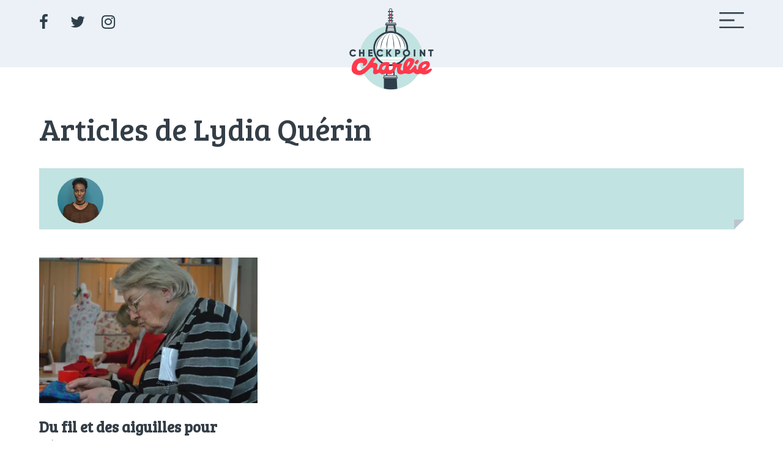

--- FILE ---
content_type: text/html; charset=UTF-8
request_url: https://checkpointcharlie.cfjlab.fr/author/lydiaquerin/
body_size: 15715
content:
<!DOCTYPE html>
<html dir="ltr" lang="fr-FR" prefix="og: https://ogp.me/ns#">
<head>
	<meta charset="UTF-8">
	<meta name="viewport" content="width=device-width, initial-scale=1">
	<link rel="profile" href="http://gmpg.org/xfn/11">
	<link rel="pingback" href="https://checkpointcharlie.cfjlab.fr/xmlrpc.php">

	<title>Lydia Quérin | Checkpoint Charlie</title>
	<style>img:is([sizes="auto" i], [sizes^="auto," i]) { contain-intrinsic-size: 3000px 1500px }</style>
	
		<!-- All in One SEO 4.8.3.2 - aioseo.com -->
	<meta name="robots" content="noindex, max-snippet:-1, max-image-preview:large, max-video-preview:-1" />
	<link rel="canonical" href="https://checkpointcharlie.cfjlab.fr/author/lydiaquerin/" />
	<meta name="generator" content="All in One SEO (AIOSEO) 4.8.3.2" />
		<script type="application/ld+json" class="aioseo-schema">
			{"@context":"https:\/\/schema.org","@graph":[{"@type":"BreadcrumbList","@id":"https:\/\/checkpointcharlie.cfjlab.fr\/author\/lydiaquerin\/#breadcrumblist","itemListElement":[{"@type":"ListItem","@id":"https:\/\/checkpointcharlie.cfjlab.fr#listItem","position":1,"name":"Accueil","item":"https:\/\/checkpointcharlie.cfjlab.fr","nextItem":{"@type":"ListItem","@id":"https:\/\/checkpointcharlie.cfjlab.fr\/author\/lydiaquerin\/#listItem","name":"Lydia Qu\u00e9rin"}},{"@type":"ListItem","@id":"https:\/\/checkpointcharlie.cfjlab.fr\/author\/lydiaquerin\/#listItem","position":2,"name":"Lydia Qu\u00e9rin","previousItem":{"@type":"ListItem","@id":"https:\/\/checkpointcharlie.cfjlab.fr#listItem","name":"Accueil"}}]},{"@type":"Organization","@id":"https:\/\/checkpointcharlie.cfjlab.fr\/#organization","name":"Checkpoint Charlie","description":"Le m\u00e9dia de la 71 \u00e0 Berlin","url":"https:\/\/checkpointcharlie.cfjlab.fr\/"},{"@type":"Person","@id":"https:\/\/checkpointcharlie.cfjlab.fr\/author\/lydiaquerin\/#author","url":"https:\/\/checkpointcharlie.cfjlab.fr\/author\/lydiaquerin\/","name":"Lydia Qu\u00e9rin","image":{"@type":"ImageObject","@id":"https:\/\/checkpointcharlie.cfjlab.fr\/author\/lydiaquerin\/#authorImage","url":"https:\/\/secure.gravatar.com\/avatar\/a257edb813a60282ca750b2b46233c5e885e78db169eefcf89b79b7018a096c7?s=96&d=retro&r=g","width":96,"height":96,"caption":"Lydia Qu\u00e9rin"},"mainEntityOfPage":{"@id":"https:\/\/checkpointcharlie.cfjlab.fr\/author\/lydiaquerin\/#profilepage"}},{"@type":"ProfilePage","@id":"https:\/\/checkpointcharlie.cfjlab.fr\/author\/lydiaquerin\/#profilepage","url":"https:\/\/checkpointcharlie.cfjlab.fr\/author\/lydiaquerin\/","name":"Lydia Qu\u00e9rin | Checkpoint Charlie","inLanguage":"fr-FR","isPartOf":{"@id":"https:\/\/checkpointcharlie.cfjlab.fr\/#website"},"breadcrumb":{"@id":"https:\/\/checkpointcharlie.cfjlab.fr\/author\/lydiaquerin\/#breadcrumblist"},"dateCreated":"2016-10-17T14:13:31+02:00","mainEntity":{"@id":"https:\/\/checkpointcharlie.cfjlab.fr\/author\/lydiaquerin\/#author"}},{"@type":"WebSite","@id":"https:\/\/checkpointcharlie.cfjlab.fr\/#website","url":"https:\/\/checkpointcharlie.cfjlab.fr\/","name":"Checkpoint Charlie","description":"Le m\u00e9dia de la 71 \u00e0 Berlin","inLanguage":"fr-FR","publisher":{"@id":"https:\/\/checkpointcharlie.cfjlab.fr\/#organization"}}]}
		</script>
		<!-- All in One SEO -->

<link rel='dns-prefetch' href='//ws.sharethis.com' />
<link rel='dns-prefetch' href='//fonts.googleapis.com' />
<link rel='preconnect' href='//i0.wp.com' />
<link rel="alternate" type="application/rss+xml" title="Checkpoint Charlie &raquo; Flux" href="https://checkpointcharlie.cfjlab.fr/feed/" />
<link rel="alternate" type="application/rss+xml" title="Checkpoint Charlie &raquo; Flux des articles écrits par Lydia Quérin" href="https://checkpointcharlie.cfjlab.fr/author/lydiaquerin/feed/" />
<script type="text/javascript">
/* <![CDATA[ */
window._wpemojiSettings = {"baseUrl":"https:\/\/s.w.org\/images\/core\/emoji\/16.0.1\/72x72\/","ext":".png","svgUrl":"https:\/\/s.w.org\/images\/core\/emoji\/16.0.1\/svg\/","svgExt":".svg","source":{"concatemoji":"https:\/\/checkpointcharlie.cfjlab.fr\/wp-includes\/js\/wp-emoji-release.min.js?ver=6.8.3"}};
/*! This file is auto-generated */
!function(s,n){var o,i,e;function c(e){try{var t={supportTests:e,timestamp:(new Date).valueOf()};sessionStorage.setItem(o,JSON.stringify(t))}catch(e){}}function p(e,t,n){e.clearRect(0,0,e.canvas.width,e.canvas.height),e.fillText(t,0,0);var t=new Uint32Array(e.getImageData(0,0,e.canvas.width,e.canvas.height).data),a=(e.clearRect(0,0,e.canvas.width,e.canvas.height),e.fillText(n,0,0),new Uint32Array(e.getImageData(0,0,e.canvas.width,e.canvas.height).data));return t.every(function(e,t){return e===a[t]})}function u(e,t){e.clearRect(0,0,e.canvas.width,e.canvas.height),e.fillText(t,0,0);for(var n=e.getImageData(16,16,1,1),a=0;a<n.data.length;a++)if(0!==n.data[a])return!1;return!0}function f(e,t,n,a){switch(t){case"flag":return n(e,"\ud83c\udff3\ufe0f\u200d\u26a7\ufe0f","\ud83c\udff3\ufe0f\u200b\u26a7\ufe0f")?!1:!n(e,"\ud83c\udde8\ud83c\uddf6","\ud83c\udde8\u200b\ud83c\uddf6")&&!n(e,"\ud83c\udff4\udb40\udc67\udb40\udc62\udb40\udc65\udb40\udc6e\udb40\udc67\udb40\udc7f","\ud83c\udff4\u200b\udb40\udc67\u200b\udb40\udc62\u200b\udb40\udc65\u200b\udb40\udc6e\u200b\udb40\udc67\u200b\udb40\udc7f");case"emoji":return!a(e,"\ud83e\udedf")}return!1}function g(e,t,n,a){var r="undefined"!=typeof WorkerGlobalScope&&self instanceof WorkerGlobalScope?new OffscreenCanvas(300,150):s.createElement("canvas"),o=r.getContext("2d",{willReadFrequently:!0}),i=(o.textBaseline="top",o.font="600 32px Arial",{});return e.forEach(function(e){i[e]=t(o,e,n,a)}),i}function t(e){var t=s.createElement("script");t.src=e,t.defer=!0,s.head.appendChild(t)}"undefined"!=typeof Promise&&(o="wpEmojiSettingsSupports",i=["flag","emoji"],n.supports={everything:!0,everythingExceptFlag:!0},e=new Promise(function(e){s.addEventListener("DOMContentLoaded",e,{once:!0})}),new Promise(function(t){var n=function(){try{var e=JSON.parse(sessionStorage.getItem(o));if("object"==typeof e&&"number"==typeof e.timestamp&&(new Date).valueOf()<e.timestamp+604800&&"object"==typeof e.supportTests)return e.supportTests}catch(e){}return null}();if(!n){if("undefined"!=typeof Worker&&"undefined"!=typeof OffscreenCanvas&&"undefined"!=typeof URL&&URL.createObjectURL&&"undefined"!=typeof Blob)try{var e="postMessage("+g.toString()+"("+[JSON.stringify(i),f.toString(),p.toString(),u.toString()].join(",")+"));",a=new Blob([e],{type:"text/javascript"}),r=new Worker(URL.createObjectURL(a),{name:"wpTestEmojiSupports"});return void(r.onmessage=function(e){c(n=e.data),r.terminate(),t(n)})}catch(e){}c(n=g(i,f,p,u))}t(n)}).then(function(e){for(var t in e)n.supports[t]=e[t],n.supports.everything=n.supports.everything&&n.supports[t],"flag"!==t&&(n.supports.everythingExceptFlag=n.supports.everythingExceptFlag&&n.supports[t]);n.supports.everythingExceptFlag=n.supports.everythingExceptFlag&&!n.supports.flag,n.DOMReady=!1,n.readyCallback=function(){n.DOMReady=!0}}).then(function(){return e}).then(function(){var e;n.supports.everything||(n.readyCallback(),(e=n.source||{}).concatemoji?t(e.concatemoji):e.wpemoji&&e.twemoji&&(t(e.twemoji),t(e.wpemoji)))}))}((window,document),window._wpemojiSettings);
/* ]]> */
</script>
<link rel='stylesheet' id='sbi_styles-css' href='https://checkpointcharlie.cfjlab.fr/wp-content/plugins/instagram-feed/css/sbi-styles.min.css?ver=6.9.1' type='text/css' media='all' />
<style id='wp-emoji-styles-inline-css' type='text/css'>

	img.wp-smiley, img.emoji {
		display: inline !important;
		border: none !important;
		box-shadow: none !important;
		height: 1em !important;
		width: 1em !important;
		margin: 0 0.07em !important;
		vertical-align: -0.1em !important;
		background: none !important;
		padding: 0 !important;
	}
</style>
<link rel='stylesheet' id='wp-block-library-css' href='https://checkpointcharlie.cfjlab.fr/wp-includes/css/dist/block-library/style.min.css?ver=6.8.3' type='text/css' media='all' />
<style id='classic-theme-styles-inline-css' type='text/css'>
/*! This file is auto-generated */
.wp-block-button__link{color:#fff;background-color:#32373c;border-radius:9999px;box-shadow:none;text-decoration:none;padding:calc(.667em + 2px) calc(1.333em + 2px);font-size:1.125em}.wp-block-file__button{background:#32373c;color:#fff;text-decoration:none}
</style>
<style id='co-authors-plus-coauthors-style-inline-css' type='text/css'>
.wp-block-co-authors-plus-coauthors.is-layout-flow [class*=wp-block-co-authors-plus]{display:inline}

</style>
<style id='co-authors-plus-avatar-style-inline-css' type='text/css'>
.wp-block-co-authors-plus-avatar :where(img){height:auto;max-width:100%;vertical-align:bottom}.wp-block-co-authors-plus-coauthors.is-layout-flow .wp-block-co-authors-plus-avatar :where(img){vertical-align:middle}.wp-block-co-authors-plus-avatar:is(.alignleft,.alignright){display:table}.wp-block-co-authors-plus-avatar.aligncenter{display:table;margin-inline:auto}

</style>
<style id='co-authors-plus-image-style-inline-css' type='text/css'>
.wp-block-co-authors-plus-image{margin-bottom:0}.wp-block-co-authors-plus-image :where(img){height:auto;max-width:100%;vertical-align:bottom}.wp-block-co-authors-plus-coauthors.is-layout-flow .wp-block-co-authors-plus-image :where(img){vertical-align:middle}.wp-block-co-authors-plus-image:is(.alignfull,.alignwide) :where(img){width:100%}.wp-block-co-authors-plus-image:is(.alignleft,.alignright){display:table}.wp-block-co-authors-plus-image.aligncenter{display:table;margin-inline:auto}

</style>
<link rel='stylesheet' id='mediaelement-css' href='https://checkpointcharlie.cfjlab.fr/wp-includes/js/mediaelement/mediaelementplayer-legacy.min.css?ver=4.2.17' type='text/css' media='all' />
<link rel='stylesheet' id='wp-mediaelement-css' href='https://checkpointcharlie.cfjlab.fr/wp-includes/js/mediaelement/wp-mediaelement.min.css?ver=6.8.3' type='text/css' media='all' />
<style id='jetpack-sharing-buttons-style-inline-css' type='text/css'>
.jetpack-sharing-buttons__services-list{display:flex;flex-direction:row;flex-wrap:wrap;gap:0;list-style-type:none;margin:5px;padding:0}.jetpack-sharing-buttons__services-list.has-small-icon-size{font-size:12px}.jetpack-sharing-buttons__services-list.has-normal-icon-size{font-size:16px}.jetpack-sharing-buttons__services-list.has-large-icon-size{font-size:24px}.jetpack-sharing-buttons__services-list.has-huge-icon-size{font-size:36px}@media print{.jetpack-sharing-buttons__services-list{display:none!important}}.editor-styles-wrapper .wp-block-jetpack-sharing-buttons{gap:0;padding-inline-start:0}ul.jetpack-sharing-buttons__services-list.has-background{padding:1.25em 2.375em}
</style>
<style id='global-styles-inline-css' type='text/css'>
:root{--wp--preset--aspect-ratio--square: 1;--wp--preset--aspect-ratio--4-3: 4/3;--wp--preset--aspect-ratio--3-4: 3/4;--wp--preset--aspect-ratio--3-2: 3/2;--wp--preset--aspect-ratio--2-3: 2/3;--wp--preset--aspect-ratio--16-9: 16/9;--wp--preset--aspect-ratio--9-16: 9/16;--wp--preset--color--black: #000000;--wp--preset--color--cyan-bluish-gray: #abb8c3;--wp--preset--color--white: #ffffff;--wp--preset--color--pale-pink: #f78da7;--wp--preset--color--vivid-red: #cf2e2e;--wp--preset--color--luminous-vivid-orange: #ff6900;--wp--preset--color--luminous-vivid-amber: #fcb900;--wp--preset--color--light-green-cyan: #7bdcb5;--wp--preset--color--vivid-green-cyan: #00d084;--wp--preset--color--pale-cyan-blue: #8ed1fc;--wp--preset--color--vivid-cyan-blue: #0693e3;--wp--preset--color--vivid-purple: #9b51e0;--wp--preset--gradient--vivid-cyan-blue-to-vivid-purple: linear-gradient(135deg,rgba(6,147,227,1) 0%,rgb(155,81,224) 100%);--wp--preset--gradient--light-green-cyan-to-vivid-green-cyan: linear-gradient(135deg,rgb(122,220,180) 0%,rgb(0,208,130) 100%);--wp--preset--gradient--luminous-vivid-amber-to-luminous-vivid-orange: linear-gradient(135deg,rgba(252,185,0,1) 0%,rgba(255,105,0,1) 100%);--wp--preset--gradient--luminous-vivid-orange-to-vivid-red: linear-gradient(135deg,rgba(255,105,0,1) 0%,rgb(207,46,46) 100%);--wp--preset--gradient--very-light-gray-to-cyan-bluish-gray: linear-gradient(135deg,rgb(238,238,238) 0%,rgb(169,184,195) 100%);--wp--preset--gradient--cool-to-warm-spectrum: linear-gradient(135deg,rgb(74,234,220) 0%,rgb(151,120,209) 20%,rgb(207,42,186) 40%,rgb(238,44,130) 60%,rgb(251,105,98) 80%,rgb(254,248,76) 100%);--wp--preset--gradient--blush-light-purple: linear-gradient(135deg,rgb(255,206,236) 0%,rgb(152,150,240) 100%);--wp--preset--gradient--blush-bordeaux: linear-gradient(135deg,rgb(254,205,165) 0%,rgb(254,45,45) 50%,rgb(107,0,62) 100%);--wp--preset--gradient--luminous-dusk: linear-gradient(135deg,rgb(255,203,112) 0%,rgb(199,81,192) 50%,rgb(65,88,208) 100%);--wp--preset--gradient--pale-ocean: linear-gradient(135deg,rgb(255,245,203) 0%,rgb(182,227,212) 50%,rgb(51,167,181) 100%);--wp--preset--gradient--electric-grass: linear-gradient(135deg,rgb(202,248,128) 0%,rgb(113,206,126) 100%);--wp--preset--gradient--midnight: linear-gradient(135deg,rgb(2,3,129) 0%,rgb(40,116,252) 100%);--wp--preset--font-size--small: 13px;--wp--preset--font-size--medium: 20px;--wp--preset--font-size--large: 36px;--wp--preset--font-size--x-large: 42px;--wp--preset--spacing--20: 0.44rem;--wp--preset--spacing--30: 0.67rem;--wp--preset--spacing--40: 1rem;--wp--preset--spacing--50: 1.5rem;--wp--preset--spacing--60: 2.25rem;--wp--preset--spacing--70: 3.38rem;--wp--preset--spacing--80: 5.06rem;--wp--preset--shadow--natural: 6px 6px 9px rgba(0, 0, 0, 0.2);--wp--preset--shadow--deep: 12px 12px 50px rgba(0, 0, 0, 0.4);--wp--preset--shadow--sharp: 6px 6px 0px rgba(0, 0, 0, 0.2);--wp--preset--shadow--outlined: 6px 6px 0px -3px rgba(255, 255, 255, 1), 6px 6px rgba(0, 0, 0, 1);--wp--preset--shadow--crisp: 6px 6px 0px rgba(0, 0, 0, 1);}:where(.is-layout-flex){gap: 0.5em;}:where(.is-layout-grid){gap: 0.5em;}body .is-layout-flex{display: flex;}.is-layout-flex{flex-wrap: wrap;align-items: center;}.is-layout-flex > :is(*, div){margin: 0;}body .is-layout-grid{display: grid;}.is-layout-grid > :is(*, div){margin: 0;}:where(.wp-block-columns.is-layout-flex){gap: 2em;}:where(.wp-block-columns.is-layout-grid){gap: 2em;}:where(.wp-block-post-template.is-layout-flex){gap: 1.25em;}:where(.wp-block-post-template.is-layout-grid){gap: 1.25em;}.has-black-color{color: var(--wp--preset--color--black) !important;}.has-cyan-bluish-gray-color{color: var(--wp--preset--color--cyan-bluish-gray) !important;}.has-white-color{color: var(--wp--preset--color--white) !important;}.has-pale-pink-color{color: var(--wp--preset--color--pale-pink) !important;}.has-vivid-red-color{color: var(--wp--preset--color--vivid-red) !important;}.has-luminous-vivid-orange-color{color: var(--wp--preset--color--luminous-vivid-orange) !important;}.has-luminous-vivid-amber-color{color: var(--wp--preset--color--luminous-vivid-amber) !important;}.has-light-green-cyan-color{color: var(--wp--preset--color--light-green-cyan) !important;}.has-vivid-green-cyan-color{color: var(--wp--preset--color--vivid-green-cyan) !important;}.has-pale-cyan-blue-color{color: var(--wp--preset--color--pale-cyan-blue) !important;}.has-vivid-cyan-blue-color{color: var(--wp--preset--color--vivid-cyan-blue) !important;}.has-vivid-purple-color{color: var(--wp--preset--color--vivid-purple) !important;}.has-black-background-color{background-color: var(--wp--preset--color--black) !important;}.has-cyan-bluish-gray-background-color{background-color: var(--wp--preset--color--cyan-bluish-gray) !important;}.has-white-background-color{background-color: var(--wp--preset--color--white) !important;}.has-pale-pink-background-color{background-color: var(--wp--preset--color--pale-pink) !important;}.has-vivid-red-background-color{background-color: var(--wp--preset--color--vivid-red) !important;}.has-luminous-vivid-orange-background-color{background-color: var(--wp--preset--color--luminous-vivid-orange) !important;}.has-luminous-vivid-amber-background-color{background-color: var(--wp--preset--color--luminous-vivid-amber) !important;}.has-light-green-cyan-background-color{background-color: var(--wp--preset--color--light-green-cyan) !important;}.has-vivid-green-cyan-background-color{background-color: var(--wp--preset--color--vivid-green-cyan) !important;}.has-pale-cyan-blue-background-color{background-color: var(--wp--preset--color--pale-cyan-blue) !important;}.has-vivid-cyan-blue-background-color{background-color: var(--wp--preset--color--vivid-cyan-blue) !important;}.has-vivid-purple-background-color{background-color: var(--wp--preset--color--vivid-purple) !important;}.has-black-border-color{border-color: var(--wp--preset--color--black) !important;}.has-cyan-bluish-gray-border-color{border-color: var(--wp--preset--color--cyan-bluish-gray) !important;}.has-white-border-color{border-color: var(--wp--preset--color--white) !important;}.has-pale-pink-border-color{border-color: var(--wp--preset--color--pale-pink) !important;}.has-vivid-red-border-color{border-color: var(--wp--preset--color--vivid-red) !important;}.has-luminous-vivid-orange-border-color{border-color: var(--wp--preset--color--luminous-vivid-orange) !important;}.has-luminous-vivid-amber-border-color{border-color: var(--wp--preset--color--luminous-vivid-amber) !important;}.has-light-green-cyan-border-color{border-color: var(--wp--preset--color--light-green-cyan) !important;}.has-vivid-green-cyan-border-color{border-color: var(--wp--preset--color--vivid-green-cyan) !important;}.has-pale-cyan-blue-border-color{border-color: var(--wp--preset--color--pale-cyan-blue) !important;}.has-vivid-cyan-blue-border-color{border-color: var(--wp--preset--color--vivid-cyan-blue) !important;}.has-vivid-purple-border-color{border-color: var(--wp--preset--color--vivid-purple) !important;}.has-vivid-cyan-blue-to-vivid-purple-gradient-background{background: var(--wp--preset--gradient--vivid-cyan-blue-to-vivid-purple) !important;}.has-light-green-cyan-to-vivid-green-cyan-gradient-background{background: var(--wp--preset--gradient--light-green-cyan-to-vivid-green-cyan) !important;}.has-luminous-vivid-amber-to-luminous-vivid-orange-gradient-background{background: var(--wp--preset--gradient--luminous-vivid-amber-to-luminous-vivid-orange) !important;}.has-luminous-vivid-orange-to-vivid-red-gradient-background{background: var(--wp--preset--gradient--luminous-vivid-orange-to-vivid-red) !important;}.has-very-light-gray-to-cyan-bluish-gray-gradient-background{background: var(--wp--preset--gradient--very-light-gray-to-cyan-bluish-gray) !important;}.has-cool-to-warm-spectrum-gradient-background{background: var(--wp--preset--gradient--cool-to-warm-spectrum) !important;}.has-blush-light-purple-gradient-background{background: var(--wp--preset--gradient--blush-light-purple) !important;}.has-blush-bordeaux-gradient-background{background: var(--wp--preset--gradient--blush-bordeaux) !important;}.has-luminous-dusk-gradient-background{background: var(--wp--preset--gradient--luminous-dusk) !important;}.has-pale-ocean-gradient-background{background: var(--wp--preset--gradient--pale-ocean) !important;}.has-electric-grass-gradient-background{background: var(--wp--preset--gradient--electric-grass) !important;}.has-midnight-gradient-background{background: var(--wp--preset--gradient--midnight) !important;}.has-small-font-size{font-size: var(--wp--preset--font-size--small) !important;}.has-medium-font-size{font-size: var(--wp--preset--font-size--medium) !important;}.has-large-font-size{font-size: var(--wp--preset--font-size--large) !important;}.has-x-large-font-size{font-size: var(--wp--preset--font-size--x-large) !important;}
:where(.wp-block-post-template.is-layout-flex){gap: 1.25em;}:where(.wp-block-post-template.is-layout-grid){gap: 1.25em;}
:where(.wp-block-columns.is-layout-flex){gap: 2em;}:where(.wp-block-columns.is-layout-grid){gap: 2em;}
:root :where(.wp-block-pullquote){font-size: 1.5em;line-height: 1.6;}
</style>
<link rel='stylesheet' id='contact-form-7-css' href='https://checkpointcharlie.cfjlab.fr/wp-content/plugins/contact-form-7/includes/css/styles.css?ver=6.0.6' type='text/css' media='all' />
<link rel='stylesheet' id='pressapps-fullscreen-navigation-css' href='https://checkpointcharlie.cfjlab.fr/wp-content/plugins/pressapps-fullscreen-navigation/public/css/pressapps-fullscreen-navigation-public.css?ver=1.0.0' type='text/css' media='all' />
<link rel='stylesheet' id='pafn-hugeinc-css' href='https://checkpointcharlie.cfjlab.fr/wp-content/plugins/pressapps-fullscreen-navigation/public/css/effects/hugeinc.css?ver=1.0.0' type='text/css' media='all' />
<style id='pafn-hugeinc-inline-css' type='text/css'>
.pafn-animation-enabled + .pafn-overlay li a:hover:after { background: #ff394c }.pafn-overlay{ background: rgba(193,227,225,0.94) !important; }.pafn-toggle:after, .pafn-toggle.active:after { border-top-color: rgba(193,227,225,0.94); }.pafn-overlay .pafn-header li a, .pafn-overlay .pafn-social-navigation li a, .pafn-overlay .pafn-social-links .pafn-social-title{ color: #2e3f4b}.pafn-toggle:before { border-top-color: #2e3f4b }.pafn-overlay .pafn-header li a:hover { color: #ff394c }.pafn-toggle:hover:before { border-top-color: #ff394c }.pafn-overlay .pafn-social-navigation li a:hover { color: #ff394c }
</style>
<link rel='stylesheet' id='responsive-lightbox-swipebox-css' href='https://checkpointcharlie.cfjlab.fr/wp-content/plugins/responsive-lightbox/assets/swipebox/swipebox.min.css?ver=1.5.2' type='text/css' media='all' />
<link rel='stylesheet' id='social_share_button_style-css' href='https://checkpointcharlie.cfjlab.fr/wp-content/plugins/social-share-button/assets/front/css/style.css?ver=6.8.3' type='text/css' media='all' />
<link rel='stylesheet' id='fontawesome-5-css' href='https://checkpointcharlie.cfjlab.fr/wp-content/plugins/social-share-button/assets/global/css/fontawesome-5.min.css?ver=6.8.3' type='text/css' media='all' />
<link rel='stylesheet' id='ppress-frontend-css' href='https://checkpointcharlie.cfjlab.fr/wp-content/plugins/wp-user-avatar/assets/css/frontend.min.css?ver=4.16.1' type='text/css' media='all' />
<link rel='stylesheet' id='ppress-flatpickr-css' href='https://checkpointcharlie.cfjlab.fr/wp-content/plugins/wp-user-avatar/assets/flatpickr/flatpickr.min.css?ver=4.16.1' type='text/css' media='all' />
<link rel='stylesheet' id='ppress-select2-css' href='https://checkpointcharlie.cfjlab.fr/wp-content/plugins/wp-user-avatar/assets/select2/select2.min.css?ver=6.8.3' type='text/css' media='all' />
<link rel='stylesheet' id='paperback-style-css' href='https://checkpointcharlie.cfjlab.fr/wp-content/themes/checkpointcharlie/style.css?ver=6.8.3' type='text/css' media='all' />
<style id='paperback-style-inline-css' type='text/css'>

		/* Top Nav Background Color */
		.top-navigation,
		.secondary-navigation ul.sub-menu {
			background-color: #2e3f4b;
		}

		/* Top Nav Text Color */
		.top-navigation,
		.top-navigation nav a,
		.top-navigation li ul li a,
		.drawer-toggle {
			color: #ffffff;
		}

		/* Header Background Color */
		.site-identity {
			background-color: #ecf1f7;
		}

		/* Header Text Color */
		.main-navigation a,
		.site-title a,
		.site-description {
			color: #2e3f4b;
		}

		/* Accent Color */
		.hero-cats a,
		.post-navigation .nav-label,
		.entry-cats a {
			background-color: #ff394c;
		}

		.page-numbers.current,
		.page-numbers:hover,
		#page #infinite-handle button:hover {
			background-color: #ff394c;
		}

		/* Footer Background Color */
		.site-footer {
			background-color: #2e3f4b;
		}

		/* Footer Text Color */
		.site-footer .widget-title,
		.site-footer a:hover {
			color: #ffffff;
		}

		.site-footer,
		.site-footer a {
			color: rgba( 255, 255, 255, 0.8);
		}

		/* Footer Border Color */
		.footer-widgets ul li,
		.footer-widgets + .footer-bottom {
			border-color: rgba( 255, 255, 255, 0.3);
		}
	
</style>
<link rel='stylesheet' id='paperback-fonts-css' href='//fonts.googleapis.com/css?family=Bree+Serif%7CCatamaran%3A300%2C700&#038;subset=latin%2Clatin-ext' type='text/css' media='all' />
<link rel='stylesheet' id='font-awesome-css' href='https://checkpointcharlie.cfjlab.fr/wp-content/plugins/elementor/assets/lib/font-awesome/css/font-awesome.min.css?ver=4.7.0' type='text/css' media='all' />
<link rel='stylesheet' id='jetpack-carousel-swiper-css-css' href='https://checkpointcharlie.cfjlab.fr/wp-content/plugins/jetpack/modules/carousel/swiper-bundle.css?ver=14.7' type='text/css' media='all' />
<link rel='stylesheet' id='jetpack-carousel-css' href='https://checkpointcharlie.cfjlab.fr/wp-content/plugins/jetpack/modules/carousel/jetpack-carousel.css?ver=14.7' type='text/css' media='all' />
<style id='wp-typography-custom-inline-css' type='text/css'>
sup{vertical-align: 60%;font-size: 75%;line-height: 100%}sub{vertical-align: -10%;font-size: 75%;line-height: 100%}.amp{font-family: Baskerville, "Goudy Old Style", "Palatino", "Book Antiqua", "Warnock Pro", serif;font-weight: normal;font-style: italic;font-size: 1.1em;line-height: 1em}.caps{font-size: 90%}.dquo{margin-left:-.40em}.quo{margin-left:-.2em}.pull-double{margin-left:-.38em}.push-double{margin-right:.38em}.pull-single{margin-left:-.15em}.push-single{margin-right:.15em}
</style>
<style id='wp-typography-safari-font-workaround-inline-css' type='text/css'>
body {-webkit-font-feature-settings: "liga";font-feature-settings: "liga";-ms-font-feature-settings: normal;}
</style>
<script type="text/javascript" src="https://checkpointcharlie.cfjlab.fr/wp-includes/js/jquery/jquery.min.js?ver=3.7.1" id="jquery-core-js"></script>
<script type="text/javascript" src="https://checkpointcharlie.cfjlab.fr/wp-includes/js/jquery/jquery-migrate.min.js?ver=3.4.1" id="jquery-migrate-js"></script>
<script type="text/javascript" src="https://checkpointcharlie.cfjlab.fr/wp-content/plugins/pressapps-fullscreen-navigation/public/js/pressapps-fullscreen-navigation-public.js?ver=1.0.0" id="pressapps-fullscreen-navigation-js"></script>
<script type="text/javascript" src="https://checkpointcharlie.cfjlab.fr/wp-content/plugins/responsive-lightbox/assets/swipebox/jquery.swipebox.min.js?ver=1.5.2" id="responsive-lightbox-swipebox-js"></script>
<script type="text/javascript" src="https://checkpointcharlie.cfjlab.fr/wp-includes/js/underscore.min.js?ver=1.13.7" id="underscore-js"></script>
<script type="text/javascript" src="https://checkpointcharlie.cfjlab.fr/wp-content/plugins/responsive-lightbox/assets/infinitescroll/infinite-scroll.pkgd.min.js?ver=4.0.1" id="responsive-lightbox-infinite-scroll-js"></script>
<script type="text/javascript" id="responsive-lightbox-js-before">
/* <![CDATA[ */
var rlArgs = {"script":"swipebox","selector":"lightbox","customEvents":"","activeGalleries":true,"animation":true,"hideCloseButtonOnMobile":false,"removeBarsOnMobile":false,"hideBars":true,"hideBarsDelay":5000,"videoMaxWidth":1080,"useSVG":true,"loopAtEnd":false,"woocommerce_gallery":false,"ajaxurl":"https:\/\/checkpointcharlie.cfjlab.fr\/wp-admin\/admin-ajax.php","nonce":"58672f1a94","preview":false,"postId":827,"scriptExtension":false};
/* ]]> */
</script>
<script type="text/javascript" src="https://checkpointcharlie.cfjlab.fr/wp-content/plugins/responsive-lightbox/js/front.js?ver=2.5.2" id="responsive-lightbox-js"></script>
<script id='st_insights_js' type="text/javascript" src="https://ws.sharethis.com/button/st_insights.js?publisher=4d48b7c5-0ae3-43d4-bfbe-3ff8c17a8ae6&amp;product=simpleshare&amp;ver=8.5.2" id="ssba-sharethis-js"></script>
<script type="text/javascript" id="social_share_button_front_js-js-extra">
/* <![CDATA[ */
var social_share_button_ajax = {"social_share_button_ajaxurl":"https:\/\/checkpointcharlie.cfjlab.fr\/wp-admin\/admin-ajax.php"};
/* ]]> */
</script>
<script type="text/javascript" src="https://checkpointcharlie.cfjlab.fr/wp-content/plugins/social-share-button/assets/front/js/scripts.js?ver=6.8.3" id="social_share_button_front_js-js"></script>
<script type="text/javascript" src="https://checkpointcharlie.cfjlab.fr/wp-content/plugins/wp-user-avatar/assets/flatpickr/flatpickr.min.js?ver=4.16.1" id="ppress-flatpickr-js"></script>
<script type="text/javascript" src="https://checkpointcharlie.cfjlab.fr/wp-content/plugins/wp-user-avatar/assets/select2/select2.min.js?ver=4.16.1" id="ppress-select2-js"></script>
<link rel="https://api.w.org/" href="https://checkpointcharlie.cfjlab.fr/wp-json/" /><link rel="alternate" title="JSON" type="application/json" href="https://checkpointcharlie.cfjlab.fr/wp-json/wp/v2/users/157" /><link rel="EditURI" type="application/rsd+xml" title="RSD" href="https://checkpointcharlie.cfjlab.fr/xmlrpc.php?rsd" />
<meta name="generator" content="WordPress 6.8.3" />
<script src='https://3millions7.cfjlab.fr/?dm=b20af26fa8b6e8d415b380c9b55e54af&amp;action=load&amp;blogid=11&amp;siteid=1&amp;t=1699630003&amp;back=https%3A%2F%2Fcheckpointcharlie.cfjlab.fr%2Fauthor%2Flydiaquerin%2F' type='text/javascript'></script>	<style type="text/css">
					.site-identity {
				padding: 2% 0;
			}
		
		
		
			</style>
<meta name="generator" content="Elementor 3.33.1; features: additional_custom_breakpoints; settings: css_print_method-external, google_font-enabled, font_display-auto">
			<!-- Site Logo: hide header text -->
			<style type="text/css">
			.titles-wrap {
				position: absolute;
				clip: rect(1px, 1px, 1px, 1px);
			}
			</style>
						<style>
				.e-con.e-parent:nth-of-type(n+4):not(.e-lazyloaded):not(.e-no-lazyload),
				.e-con.e-parent:nth-of-type(n+4):not(.e-lazyloaded):not(.e-no-lazyload) * {
					background-image: none !important;
				}
				@media screen and (max-height: 1024px) {
					.e-con.e-parent:nth-of-type(n+3):not(.e-lazyloaded):not(.e-no-lazyload),
					.e-con.e-parent:nth-of-type(n+3):not(.e-lazyloaded):not(.e-no-lazyload) * {
						background-image: none !important;
					}
				}
				@media screen and (max-height: 640px) {
					.e-con.e-parent:nth-of-type(n+2):not(.e-lazyloaded):not(.e-no-lazyload),
					.e-con.e-parent:nth-of-type(n+2):not(.e-lazyloaded):not(.e-no-lazyload) * {
						background-image: none !important;
					}
				}
			</style>
			<link rel="icon" href="https://i0.wp.com/checkpointcharlie.cfjlab.fr/wp-content/uploads/sites/11/2017/01/cropped-16444188_1384009168317383_2012778198_o.png?fit=32%2C32&#038;ssl=1" sizes="32x32" />
<link rel="icon" href="https://i0.wp.com/checkpointcharlie.cfjlab.fr/wp-content/uploads/sites/11/2017/01/cropped-16444188_1384009168317383_2012778198_o.png?fit=192%2C192&#038;ssl=1" sizes="192x192" />
<link rel="apple-touch-icon" href="https://i0.wp.com/checkpointcharlie.cfjlab.fr/wp-content/uploads/sites/11/2017/01/cropped-16444188_1384009168317383_2012778198_o.png?fit=180%2C180&#038;ssl=1" />
<meta name="msapplication-TileImage" content="https://i0.wp.com/checkpointcharlie.cfjlab.fr/wp-content/uploads/sites/11/2017/01/cropped-16444188_1384009168317383_2012778198_o.png?fit=270%2C270&#038;ssl=1" />
</head>

<body class="archive author author-lydiaquerin author-157 wp-custom-logo wp-theme-checkpointcharlie three-column group-blog has-site-logo elementor-default elementor-kit-3423">

    <header id="masthead" class="site-header" role="banner">



		<div class="drawer-wrap">
			<div class="drawer drawer-explore">
	<div class="container">
		<div class="drawer-search">
			
<div class="big-search">
	<form method="get" id="searchform" action="https://checkpointcharlie.cfjlab.fr/" role="search">
		<label class="screen-reader-text" for="s">Rechercher :</label>

		<input type="text" name="s" id="big-search" placeholder="Tapez votre recherche" value="" onfocus="if(this.value==this.getAttribute('placeholder'))this.value='';" onblur="if(this.value=='')this.value=this.getAttribute('placeholder');"/><br />

		<div class="search-controls">
		
			<div class="search-select-wrap">
				<select class="search-select" name="category_name">

					<option value="">Entire Site</option>

					<option value="culture">Culture</option><option value="economie">Economie</option><option value="medias">Médias</option><option value="non-classe">Non classé</option><option value="politique">Politique</option><option value="societe">Société</option><option value="sports">Sports</option><option value="urbanisme">Urbanisme</option>				</select>
			</div>

		
			<input type="submit" class="submit button" name="submit" id="big-search-submit" value="Rechercher" />
		</div><!-- .search-controls -->
	</form><!-- #big-searchform -->

</div><!-- .big-search -->		</div>

					<div class="widget tax-widget">
				<h2 class="widget-title">Catégories </h2>

				<a href="https://checkpointcharlie.cfjlab.fr/category/societe/" title="View all posts in Société" >Société</a><a href="https://checkpointcharlie.cfjlab.fr/category/politique/" title="View all posts in Politique" >Politique</a><a href="https://checkpointcharlie.cfjlab.fr/category/non-classe/" title="View all posts in Non classé" >Non classé</a><a href="https://checkpointcharlie.cfjlab.fr/category/economie/" title="View all posts in Economie" >Economie</a><a href="https://checkpointcharlie.cfjlab.fr/category/urbanisme/" title="View all posts in Urbanisme" >Urbanisme</a><a href="https://checkpointcharlie.cfjlab.fr/category/culture/" title="View all posts in Culture" >Culture</a><a href="https://checkpointcharlie.cfjlab.fr/category/medias/" title="View all posts in Médias" >Médias</a><a href="https://checkpointcharlie.cfjlab.fr/category/sports/" title="View all posts in Sports" >Sports</a>			</div>
		
					<div class="widget tax-widget">
				<h2 class="widget-title">Tags</h2>

				<a href="https://checkpointcharlie.cfjlab.fr/tag/berlin/" title="View all posts in Berlin" >Berlin</a><a href="https://checkpointcharlie.cfjlab.fr/tag/allemagne/" title="View all posts in Allemagne" >Allemagne</a><a href="https://checkpointcharlie.cfjlab.fr/tag/culture/" title="View all posts in culture" >culture</a><a href="https://checkpointcharlie.cfjlab.fr/tag/gentrification/" title="View all posts in Gentrification" >Gentrification</a><a href="https://checkpointcharlie.cfjlab.fr/tag/rda/" title="View all posts in RDA" >RDA</a><a href="https://checkpointcharlie.cfjlab.fr/tag/cdu/" title="View all posts in CDU" >CDU</a><a href="https://checkpointcharlie.cfjlab.fr/tag/tourisme/" title="View all posts in Tourisme" >Tourisme</a><a href="https://checkpointcharlie.cfjlab.fr/tag/refugies/" title="View all posts in Réfugiés" >Réfugiés</a><a href="https://checkpointcharlie.cfjlab.fr/tag/societe/" title="View all posts in société" >société</a><a href="https://checkpointcharlie.cfjlab.fr/tag/afd/" title="View all posts in AfD" >AfD</a><a href="https://checkpointcharlie.cfjlab.fr/tag/spd/" title="View all posts in SPD" >SPD</a><a href="https://checkpointcharlie.cfjlab.fr/tag/education/" title="View all posts in Education" >Education</a><a href="https://checkpointcharlie.cfjlab.fr/tag/femmes/" title="View all posts in Femmes" >Femmes</a><a href="https://checkpointcharlie.cfjlab.fr/tag/reunification/" title="View all posts in Réunification" >Réunification</a><a href="https://checkpointcharlie.cfjlab.fr/tag/economie/" title="View all posts in economie" >economie</a><a href="https://checkpointcharlie.cfjlab.fr/tag/turquie/" title="View all posts in Turquie" >Turquie</a><a href="https://checkpointcharlie.cfjlab.fr/tag/elections/" title="View all posts in Elections" >Elections</a><a href="https://checkpointcharlie.cfjlab.fr/tag/medias/" title="View all posts in Médias" >Médias</a><a href="https://checkpointcharlie.cfjlab.fr/tag/techno/" title="View all posts in Techno" >Techno</a><a href="https://checkpointcharlie.cfjlab.fr/tag/musique/" title="View all posts in musique" >musique</a>				</ul>
			</div>
		
		<div class="widget tax-widget">
			<h2 class="widget-title">Archives</h2>

				<a href='https://checkpointcharlie.cfjlab.fr/2017/02/'>février 2017</a>
		</div>
	</div><!-- .container -->
</div><!-- .drawer -->
<div class="drawer drawer-menu-explore">
	<div class="container">
					<nav id="drawer-navigation" class="main-navigation drawer-navigation" role="navigation">
				<div class="menu-top-container"><ul id="menu-top" class="menu"><li id="menu-item-249" class="menu-item menu-item-type-custom menu-item-object-custom menu-item-249"><a href="https://www.facebook.com/Checkpoint.Charlie.Berlin/?fref=ts">Facebook</a></li>
<li id="menu-item-250" class="menu-item menu-item-type-custom menu-item-object-custom menu-item-250"><a href="https://twitter.com/CheckPt_Charlie">Twitter</a></li>
<li id="menu-item-251" class="menu-item menu-item-type-custom menu-item-object-custom menu-item-251"><a href="https://www.instagram.com/check.point.charlie/">Instagram</a></li>
</ul></div>			</nav><!-- #site-navigation -->
		
		
			</div><!-- .container -->
</div><!-- .drawer -->		</div><!-- .drawer-wrap -->

		<div class="site-identity clear">
			<div class="container">

				<!-- Main navigation -->
				<nav id="site-overlaymenu" class="main-overlaymenu" role="navigation">

          <a href="javascript:;" class="pafn-link-img" title="pafn-trigger-overlay"><img src="https://checkpointcharlie.cfjlab.fr/wp-content/themes/checkpointcharlie/images/menu_noir.png"></a>
				</nav><!-- .main-overlaymenu -->

				<!-- Site title and logo -->
					<div class="site-title-wrap">
		<!-- Use the Site Logo feature, if supported -->
		<a href="https://checkpointcharlie.cfjlab.fr/" class="site-logo-link" rel="home" itemprop="url"><img fetchpriority="high" width="300" height="300" src="https://i0.wp.com/checkpointcharlie.cfjlab.fr/wp-content/uploads/sites/11/2017/01/16444188_1384009168317383_2012778198_o.png?fit=300%2C300&amp;ssl=1" class="site-logo attachment-paperback-logo" alt="" data-size="paperback-logo" itemprop="logo" decoding="async" srcset="https://i0.wp.com/checkpointcharlie.cfjlab.fr/wp-content/uploads/sites/11/2017/01/16444188_1384009168317383_2012778198_o.png?w=1500&amp;ssl=1 1500w, https://i0.wp.com/checkpointcharlie.cfjlab.fr/wp-content/uploads/sites/11/2017/01/16444188_1384009168317383_2012778198_o.png?resize=150%2C150&amp;ssl=1 150w, https://i0.wp.com/checkpointcharlie.cfjlab.fr/wp-content/uploads/sites/11/2017/01/16444188_1384009168317383_2012778198_o.png?resize=300%2C300&amp;ssl=1 300w, https://i0.wp.com/checkpointcharlie.cfjlab.fr/wp-content/uploads/sites/11/2017/01/16444188_1384009168317383_2012778198_o.png?resize=768%2C768&amp;ssl=1 768w, https://i0.wp.com/checkpointcharlie.cfjlab.fr/wp-content/uploads/sites/11/2017/01/16444188_1384009168317383_2012778198_o.png?resize=1024%2C1024&amp;ssl=1 1024w, https://i0.wp.com/checkpointcharlie.cfjlab.fr/wp-content/uploads/sites/11/2017/01/16444188_1384009168317383_2012778198_o.png?resize=1200%2C1200&amp;ssl=1 1200w, https://i0.wp.com/checkpointcharlie.cfjlab.fr/wp-content/uploads/sites/11/2017/01/16444188_1384009168317383_2012778198_o.png?resize=65%2C65&amp;ssl=1 65w, https://i0.wp.com/checkpointcharlie.cfjlab.fr/wp-content/uploads/sites/11/2017/01/16444188_1384009168317383_2012778198_o.png?resize=50%2C50&amp;ssl=1 50w, https://i0.wp.com/checkpointcharlie.cfjlab.fr/wp-content/uploads/sites/11/2017/01/16444188_1384009168317383_2012778198_o.png?resize=32%2C32&amp;ssl=1 32w, https://i0.wp.com/checkpointcharlie.cfjlab.fr/wp-content/uploads/sites/11/2017/01/16444188_1384009168317383_2012778198_o.png?resize=64%2C64&amp;ssl=1 64w, https://i0.wp.com/checkpointcharlie.cfjlab.fr/wp-content/uploads/sites/11/2017/01/16444188_1384009168317383_2012778198_o.png?resize=96%2C96&amp;ssl=1 96w, https://i0.wp.com/checkpointcharlie.cfjlab.fr/wp-content/uploads/sites/11/2017/01/16444188_1384009168317383_2012778198_o.png?resize=128%2C128&amp;ssl=1 128w" sizes="(max-width: 300px) 100vw, 300px" data-attachment-id="326" data-permalink="https://checkpointcharlie.cfjlab.fr/16444188_1384009168317383_2012778198_o/" data-orig-file="https://i0.wp.com/checkpointcharlie.cfjlab.fr/wp-content/uploads/sites/11/2017/01/16444188_1384009168317383_2012778198_o.png?fit=1500%2C1500&amp;ssl=1" data-orig-size="1500,1500" data-comments-opened="0" data-image-meta="{&quot;aperture&quot;:&quot;0&quot;,&quot;credit&quot;:&quot;&quot;,&quot;camera&quot;:&quot;&quot;,&quot;caption&quot;:&quot;&quot;,&quot;created_timestamp&quot;:&quot;0&quot;,&quot;copyright&quot;:&quot;&quot;,&quot;focal_length&quot;:&quot;0&quot;,&quot;iso&quot;:&quot;0&quot;,&quot;shutter_speed&quot;:&quot;0&quot;,&quot;title&quot;:&quot;&quot;,&quot;orientation&quot;:&quot;0&quot;}" data-image-title="16444188_1384009168317383_2012778198_o" data-image-description="" data-image-caption="" data-medium-file="https://i0.wp.com/checkpointcharlie.cfjlab.fr/wp-content/uploads/sites/11/2017/01/16444188_1384009168317383_2012778198_o.png?fit=300%2C300&amp;ssl=1" data-large-file="https://i0.wp.com/checkpointcharlie.cfjlab.fr/wp-content/uploads/sites/11/2017/01/16444188_1384009168317383_2012778198_o.png?fit=900%2C900&amp;ssl=1" /></a>
		<div class="titles-wrap">
							<p class="site-title"><a href="https://checkpointcharlie.cfjlab.fr/" rel="home">Checkpoint Charlie</a></p>
 			
							<p class="site-description">Le média de la 71 à Berlin</p>
					</div>
	</div><!-- .site-title-wrap -->

				<!-- Main navigation -->
				<nav id="site-navigation" class="main-navigation " role="navigation">

					<div class="menu-top-container"><ul id="menu-top-1" class="menu"><li class="menu-item menu-item-type-custom menu-item-object-custom menu-item-249"><a href="https://www.facebook.com/Checkpoint.Charlie.Berlin/?fref=ts">Facebook</a></li>
<li class="menu-item menu-item-type-custom menu-item-object-custom menu-item-250"><a href="https://twitter.com/CheckPt_Charlie">Twitter</a></li>
<li class="menu-item menu-item-type-custom menu-item-object-custom menu-item-251"><a href="https://www.instagram.com/check.point.charlie/">Instagram</a></li>
</ul></div>
				</nav><!-- .main-navigation -->

			</div><!-- .container -->
		</div><!-- .site-identity-->

		</header><!-- .site-header -->




<div id="page" class="hfeed site container">
	<div id="content" class="site-content">

	<section id="primary" class="content-area">
		<main id="main" class="site-main blocks-page" role="main">
							<header class="entry-header archive-header">
				                        <h2 class="pagetitle">Articles de Lydia Quérin</h2>


                        
    <div class="author-profile">
        <a class="author-profile-avatar" href="https://checkpointcharlie.cfjlab.fr/author/lydiaquerin/" title="Posts by Lydia Quérin">
            <img alt='' src='https://secure.gravatar.com/avatar/a257edb813a60282ca750b2b46233c5e885e78db169eefcf89b79b7018a096c7?s=75&#038;d=retro&#038;r=g' srcset='https://secure.gravatar.com/avatar/a257edb813a60282ca750b2b46233c5e885e78db169eefcf89b79b7018a096c7?s=150&#038;d=retro&#038;r=g 2x' class='avatar avatar-75 photo' height='75' width='75' decoding='async'/>        </a>

        <div class="author-profile-info">
            <div class="author-profile-links">

                
                <div class="author-profile-details">

                    
                    
                    
                    
                </div>

            </div>
        </div><!-- .author-drawer-text -->
    </div><!-- .author-profile -->

    

                        
				</header><!-- .entry-header -->

				<div id="post-wrapper">
					<div class="grid-wrapper">
					
	<div id="post-827" class="grid-thumb post post-827 type-post status-publish format-standard has-post-thumbnail hentry category-societe tag-allemagne tag-allemagne-de-lest tag-femmes tag-pension tag-precarite tag-retraites tag-societe">
					<a class="grid-thumb-image" href="https://checkpointcharlie.cfjlab.fr/2017/02/25/du-fil-et-des-aiguilles-pour-detisser-son-quotidien-de-retraitee-precaire/" title="Du fil et des aiguilles pour détisser son quotidien de retraitée précaire">
				<!-- Grab the image -->
				<img width="375" height="250" src="https://i0.wp.com/checkpointcharlie.cfjlab.fr/wp-content/uploads/sites/11/2017/02/1-3.jpg?resize=375%2C250&amp;ssl=1" class="attachment-paperback-grid-thumb size-paperback-grid-thumb wp-post-image" alt="" decoding="async" srcset="https://i0.wp.com/checkpointcharlie.cfjlab.fr/wp-content/uploads/sites/11/2017/02/1-3.jpg?resize=375%2C250&amp;ssl=1 375w, https://i0.wp.com/checkpointcharlie.cfjlab.fr/wp-content/uploads/sites/11/2017/02/1-3.jpg?zoom=2&amp;resize=375%2C250&amp;ssl=1 750w, https://i0.wp.com/checkpointcharlie.cfjlab.fr/wp-content/uploads/sites/11/2017/02/1-3.jpg?zoom=3&amp;resize=375%2C250&amp;ssl=1 1125w" sizes="(max-width: 375px) 100vw, 375px" data-attachment-id="1489" data-permalink="https://checkpointcharlie.cfjlab.fr/2017/02/25/du-fil-et-des-aiguilles-pour-detisser-son-quotidien-de-retraitee-precaire/1-3/" data-orig-file="https://i0.wp.com/checkpointcharlie.cfjlab.fr/wp-content/uploads/sites/11/2017/02/1-3.jpg?fit=3872%2C2489&amp;ssl=1" data-orig-size="3872,2489" data-comments-opened="0" data-image-meta="{&quot;aperture&quot;:&quot;4.8&quot;,&quot;credit&quot;:&quot;&quot;,&quot;camera&quot;:&quot;NIKON D3000&quot;,&quot;caption&quot;:&quot;&quot;,&quot;created_timestamp&quot;:&quot;1448664467&quot;,&quot;copyright&quot;:&quot;&quot;,&quot;focal_length&quot;:&quot;38&quot;,&quot;iso&quot;:&quot;1600&quot;,&quot;shutter_speed&quot;:&quot;0.004&quot;,&quot;title&quot;:&quot;&quot;,&quot;orientation&quot;:&quot;1&quot;}" data-image-title="" data-image-description="" data-image-caption="&lt;p&gt;Au Marzahn Café, les femmes sont concentrées sur leur ouvrage ©Lydia Quérin&lt;/p&gt;
" data-medium-file="https://i0.wp.com/checkpointcharlie.cfjlab.fr/wp-content/uploads/sites/11/2017/02/1-3.jpg?fit=300%2C193&amp;ssl=1" data-large-file="https://i0.wp.com/checkpointcharlie.cfjlab.fr/wp-content/uploads/sites/11/2017/02/1-3.jpg?fit=900%2C578&amp;ssl=1" />			</a>
		
		<!-- Post title and categories -->
		<div class="grid-text">
			
			<h3 class="entry-title"><a href="https://checkpointcharlie.cfjlab.fr/2017/02/25/du-fil-et-des-aiguilles-pour-detisser-son-quotidien-de-retraitee-precaire/" rel="bookmark">Du fil et des aiguilles pour détisser son quotidien de retraitée précaire</a></h3>

							<p>Elles sont retraitées, elles vivent dans l'Est berlinois, elles ont connu la chute du Mur et comme 15,6% de seniors allemands, elles vivent avec moins de 917 euros par mois. Dans la banlieue de Marzahn, entre rires, amitiés et pelotes...</p>
			
			<div class="grid-date">
                <a href="https://checkpointcharlie.cfjlab.fr/author/lydiaquerin/" title="Articles par Lydia Quérin" class="author url fn" rel="author">Lydia Quérin</a>        			</div>
		</div><!-- .grid-text -->
	</div><!-- .post -->
					</div><!-- .grid-wrapper -->

									</div><!-- #post-wrapper -->

						</main><!-- #main -->
	</section><!-- #primary -->

	

	</div><!-- #content -->
</div><!-- #page -->


<footer id="colophon" class="site-footer" role="contentinfo">
	<div class="container">

					<div class="footer-widgets">
				<aside id="nav_menu-5" class="widget widget_nav_menu"><div class="menu-footer-container"><ul id="menu-footer" class="menu"><li id="menu-item-311" class="menu-item menu-item-type-post_type menu-item-object-page menu-item-311"><a href="https://checkpointcharlie.cfjlab.fr/contact/">Contact</a></li>
<li id="menu-item-314" class="menu-item menu-item-type-post_type menu-item-object-page menu-item-314"><a href="https://checkpointcharlie.cfjlab.fr/was-ist-das/">Was ist&nbsp;das&nbsp;?!</a></li>
</ul></div></aside><aside id="text-3" class="widget widget_text">			<div class="textwidget">©2017 Checkpoint Charlie CFJ</div>
		</aside>			</div>
		
	</div><!-- .container -->
</footer><!-- #colophon -->

<script type="speculationrules">
{"prefetch":[{"source":"document","where":{"and":[{"href_matches":"\/*"},{"not":{"href_matches":["\/wp-*.php","\/wp-admin\/*","\/wp-content\/uploads\/sites\/11\/*","\/wp-content\/*","\/wp-content\/plugins\/*","\/wp-content\/themes\/checkpointcharlie\/*","\/*\\?(.+)"]}},{"not":{"selector_matches":"a[rel~=\"nofollow\"]"}},{"not":{"selector_matches":".no-prefetch, .no-prefetch a"}}]},"eagerness":"conservative"}]}
</script>
  <script>
    window.addEventListener('message', function(e) {
      let data;
      try {
        data = JSON.parse(e.data);
      } catch (e) {
        return false;
      }

      if (data.context !== 'iframe.resize') {
        return false;
      }

      let iframe = document.querySelector('iframe[src="' + data.src + '"]');

      if (!iframe) {
        return false;
      }

      iframe.height = data.height;
    });
  </script>
  <div data-animation="1" class="pafn-overlay pafn-overlay-hugeinc">
<svg xmlns="http://www.w3.org/2000/svg" enable-background="new 0 0 100 100" version="1.1" viewBox="0 0 100 100" xml:space="preserve" class="pafn-overlay-close" ><polygon fill="#2e3f4b" points="77.6 21.1 49.6 49.2 21.5 21.1 19.6 23 47.6 51.1 19.6 79.2 21.5 81.1 49.6 53 77.6 81.1 79.6 79.2 51.5 51.1 79.6 23 "/></svg><nav class="pafn-menu-align-center">
<ul>
<div class="pafn-header"><ul id="menu-fullscreen-menu" class="menu"><li id="menu-item-379" class="menu-item menu-item-type-taxonomy menu-item-object-category menu-item-379"><a href="https://checkpointcharlie.cfjlab.fr/category/a-la-une/">A la&nbsp;Une</a></li>
<li id="menu-item-376" class="menu-item menu-item-type-taxonomy menu-item-object-category menu-item-376"><a href="https://checkpointcharlie.cfjlab.fr/category/politique/">Politique</a></li>
<li id="menu-item-380" class="menu-item menu-item-type-taxonomy menu-item-object-category menu-item-380"><a href="https://checkpointcharlie.cfjlab.fr/category/societe/">Société</a></li>
<li id="menu-item-377" class="menu-item menu-item-type-taxonomy menu-item-object-category menu-item-377"><a href="https://checkpointcharlie.cfjlab.fr/category/economie/">Economie</a></li>
<li id="menu-item-378" class="menu-item menu-item-type-taxonomy menu-item-object-category menu-item-378"><a href="https://checkpointcharlie.cfjlab.fr/category/culture/">Culture</a></li>
<li id="menu-item-381" class="menu-item menu-item-type-taxonomy menu-item-object-category menu-item-381"><a href="https://checkpointcharlie.cfjlab.fr/category/medias/">Médias</a></li>
<li id="menu-item-382" class="menu-item menu-item-type-taxonomy menu-item-object-category menu-item-382"><a href="https://checkpointcharlie.cfjlab.fr/category/urbanisme/">Urbanisme</a></li>
</ul></div></ul>
<div class="pafn-social-links">
<span class="pafn-social-title"></span>
<ul class="pafn-social-navigation">
</ul>
</div>
</nav>
</div>
<!-- Instagram Feed JS -->
<script type="text/javascript">
var sbiajaxurl = "https://checkpointcharlie.cfjlab.fr/wp-admin/admin-ajax.php";
</script>
			<script>
				const lazyloadRunObserver = () => {
					const lazyloadBackgrounds = document.querySelectorAll( `.e-con.e-parent:not(.e-lazyloaded)` );
					const lazyloadBackgroundObserver = new IntersectionObserver( ( entries ) => {
						entries.forEach( ( entry ) => {
							if ( entry.isIntersecting ) {
								let lazyloadBackground = entry.target;
								if( lazyloadBackground ) {
									lazyloadBackground.classList.add( 'e-lazyloaded' );
								}
								lazyloadBackgroundObserver.unobserve( entry.target );
							}
						});
					}, { rootMargin: '200px 0px 200px 0px' } );
					lazyloadBackgrounds.forEach( ( lazyloadBackground ) => {
						lazyloadBackgroundObserver.observe( lazyloadBackground );
					} );
				};
				const events = [
					'DOMContentLoaded',
					'elementor/lazyload/observe',
				];
				events.forEach( ( event ) => {
					document.addEventListener( event, lazyloadRunObserver );
				} );
			</script>
					<div id="jp-carousel-loading-overlay">
			<div id="jp-carousel-loading-wrapper">
				<span id="jp-carousel-library-loading">&nbsp;</span>
			</div>
		</div>
		<div class="jp-carousel-overlay" style="display: none;">

		<div class="jp-carousel-container">
			<!-- The Carousel Swiper -->
			<div
				class="jp-carousel-wrap swiper-container jp-carousel-swiper-container jp-carousel-transitions"
				itemscope
				itemtype="https://schema.org/ImageGallery">
				<div class="jp-carousel swiper-wrapper"></div>
				<div class="jp-swiper-button-prev swiper-button-prev">
					<svg width="25" height="24" viewBox="0 0 25 24" fill="none" xmlns="http://www.w3.org/2000/svg">
						<mask id="maskPrev" mask-type="alpha" maskUnits="userSpaceOnUse" x="8" y="6" width="9" height="12">
							<path d="M16.2072 16.59L11.6496 12L16.2072 7.41L14.8041 6L8.8335 12L14.8041 18L16.2072 16.59Z" fill="white"/>
						</mask>
						<g mask="url(#maskPrev)">
							<rect x="0.579102" width="23.8823" height="24" fill="#FFFFFF"/>
						</g>
					</svg>
				</div>
				<div class="jp-swiper-button-next swiper-button-next">
					<svg width="25" height="24" viewBox="0 0 25 24" fill="none" xmlns="http://www.w3.org/2000/svg">
						<mask id="maskNext" mask-type="alpha" maskUnits="userSpaceOnUse" x="8" y="6" width="8" height="12">
							<path d="M8.59814 16.59L13.1557 12L8.59814 7.41L10.0012 6L15.9718 12L10.0012 18L8.59814 16.59Z" fill="white"/>
						</mask>
						<g mask="url(#maskNext)">
							<rect x="0.34375" width="23.8822" height="24" fill="#FFFFFF"/>
						</g>
					</svg>
				</div>
			</div>
			<!-- The main close buton -->
			<div class="jp-carousel-close-hint">
				<svg width="25" height="24" viewBox="0 0 25 24" fill="none" xmlns="http://www.w3.org/2000/svg">
					<mask id="maskClose" mask-type="alpha" maskUnits="userSpaceOnUse" x="5" y="5" width="15" height="14">
						<path d="M19.3166 6.41L17.9135 5L12.3509 10.59L6.78834 5L5.38525 6.41L10.9478 12L5.38525 17.59L6.78834 19L12.3509 13.41L17.9135 19L19.3166 17.59L13.754 12L19.3166 6.41Z" fill="white"/>
					</mask>
					<g mask="url(#maskClose)">
						<rect x="0.409668" width="23.8823" height="24" fill="#FFFFFF"/>
					</g>
				</svg>
			</div>
			<!-- Image info, comments and meta -->
			<div class="jp-carousel-info">
				<div class="jp-carousel-info-footer">
					<div class="jp-carousel-pagination-container">
						<div class="jp-swiper-pagination swiper-pagination"></div>
						<div class="jp-carousel-pagination"></div>
					</div>
					<div class="jp-carousel-photo-title-container">
						<h2 class="jp-carousel-photo-caption"></h2>
					</div>
					<div class="jp-carousel-photo-icons-container">
						<a href="#" class="jp-carousel-icon-btn jp-carousel-icon-info" aria-label="Activer la visibilité des métadonnées sur les photos">
							<span class="jp-carousel-icon">
								<svg width="25" height="24" viewBox="0 0 25 24" fill="none" xmlns="http://www.w3.org/2000/svg">
									<mask id="maskInfo" mask-type="alpha" maskUnits="userSpaceOnUse" x="2" y="2" width="21" height="20">
										<path fill-rule="evenodd" clip-rule="evenodd" d="M12.7537 2C7.26076 2 2.80273 6.48 2.80273 12C2.80273 17.52 7.26076 22 12.7537 22C18.2466 22 22.7046 17.52 22.7046 12C22.7046 6.48 18.2466 2 12.7537 2ZM11.7586 7V9H13.7488V7H11.7586ZM11.7586 11V17H13.7488V11H11.7586ZM4.79292 12C4.79292 16.41 8.36531 20 12.7537 20C17.142 20 20.7144 16.41 20.7144 12C20.7144 7.59 17.142 4 12.7537 4C8.36531 4 4.79292 7.59 4.79292 12Z" fill="white"/>
									</mask>
									<g mask="url(#maskInfo)">
										<rect x="0.8125" width="23.8823" height="24" fill="#FFFFFF"/>
									</g>
								</svg>
							</span>
						</a>
												<a href="#" class="jp-carousel-icon-btn jp-carousel-icon-comments" aria-label="Activer la visibilité des commentaires sur les photos">
							<span class="jp-carousel-icon">
								<svg width="25" height="24" viewBox="0 0 25 24" fill="none" xmlns="http://www.w3.org/2000/svg">
									<mask id="maskComments" mask-type="alpha" maskUnits="userSpaceOnUse" x="2" y="2" width="21" height="20">
										<path fill-rule="evenodd" clip-rule="evenodd" d="M4.3271 2H20.2486C21.3432 2 22.2388 2.9 22.2388 4V16C22.2388 17.1 21.3432 18 20.2486 18H6.31729L2.33691 22V4C2.33691 2.9 3.2325 2 4.3271 2ZM6.31729 16H20.2486V4H4.3271V18L6.31729 16Z" fill="white"/>
									</mask>
									<g mask="url(#maskComments)">
										<rect x="0.34668" width="23.8823" height="24" fill="#FFFFFF"/>
									</g>
								</svg>

								<span class="jp-carousel-has-comments-indicator" aria-label="Cette image comporte des commentaires."></span>
							</span>
						</a>
											</div>
				</div>
				<div class="jp-carousel-info-extra">
					<div class="jp-carousel-info-content-wrapper">
						<div class="jp-carousel-photo-title-container">
							<h2 class="jp-carousel-photo-title"></h2>
						</div>
						<div class="jp-carousel-comments-wrapper">
															<div id="jp-carousel-comments-loading">
									<span>Chargement des commentaires&hellip;</span>
								</div>
								<div class="jp-carousel-comments"></div>
								<div id="jp-carousel-comment-form-container">
									<span id="jp-carousel-comment-form-spinner">&nbsp;</span>
									<div id="jp-carousel-comment-post-results"></div>
																														<form id="jp-carousel-comment-form">
												<label for="jp-carousel-comment-form-comment-field" class="screen-reader-text">Écrire un commentaire...</label>
												<textarea
													name="comment"
													class="jp-carousel-comment-form-field jp-carousel-comment-form-textarea"
													id="jp-carousel-comment-form-comment-field"
													placeholder="Écrire un commentaire..."
												></textarea>
												<div id="jp-carousel-comment-form-submit-and-info-wrapper">
													<div id="jp-carousel-comment-form-commenting-as">
																													<fieldset>
																<label for="jp-carousel-comment-form-email-field">E-mail (requis)</label>
																<input type="text" name="email" class="jp-carousel-comment-form-field jp-carousel-comment-form-text-field" id="jp-carousel-comment-form-email-field" />
															</fieldset>
															<fieldset>
																<label for="jp-carousel-comment-form-author-field">Nom (requis)</label>
																<input type="text" name="author" class="jp-carousel-comment-form-field jp-carousel-comment-form-text-field" id="jp-carousel-comment-form-author-field" />
															</fieldset>
															<fieldset>
																<label for="jp-carousel-comment-form-url-field">Site web</label>
																<input type="text" name="url" class="jp-carousel-comment-form-field jp-carousel-comment-form-text-field" id="jp-carousel-comment-form-url-field" />
															</fieldset>
																											</div>
													<input
														type="submit"
														name="submit"
														class="jp-carousel-comment-form-button"
														id="jp-carousel-comment-form-button-submit"
														value="Laisser un commentaire" />
												</div>
											</form>
																											</div>
													</div>
						<div class="jp-carousel-image-meta">
							<div class="jp-carousel-title-and-caption">
								<div class="jp-carousel-photo-info">
									<h3 class="jp-carousel-caption" itemprop="caption description"></h3>
								</div>

								<div class="jp-carousel-photo-description"></div>
							</div>
							<ul class="jp-carousel-image-exif" style="display: none;"></ul>
							<a class="jp-carousel-image-download" href="#" target="_blank" style="display: none;">
								<svg width="25" height="24" viewBox="0 0 25 24" fill="none" xmlns="http://www.w3.org/2000/svg">
									<mask id="mask0" mask-type="alpha" maskUnits="userSpaceOnUse" x="3" y="3" width="19" height="18">
										<path fill-rule="evenodd" clip-rule="evenodd" d="M5.84615 5V19H19.7775V12H21.7677V19C21.7677 20.1 20.8721 21 19.7775 21H5.84615C4.74159 21 3.85596 20.1 3.85596 19V5C3.85596 3.9 4.74159 3 5.84615 3H12.8118V5H5.84615ZM14.802 5V3H21.7677V10H19.7775V6.41L9.99569 16.24L8.59261 14.83L18.3744 5H14.802Z" fill="white"/>
									</mask>
									<g mask="url(#mask0)">
										<rect x="0.870605" width="23.8823" height="24" fill="#FFFFFF"/>
									</g>
								</svg>
								<span class="jp-carousel-download-text"></span>
							</a>
							<div class="jp-carousel-image-map" style="display: none;"></div>
						</div>
					</div>
				</div>
			</div>
		</div>

		</div>
		<script type="text/javascript" src="https://checkpointcharlie.cfjlab.fr/wp-includes/js/dist/hooks.min.js?ver=4d63a3d491d11ffd8ac6" id="wp-hooks-js"></script>
<script type="text/javascript" src="https://checkpointcharlie.cfjlab.fr/wp-includes/js/dist/i18n.min.js?ver=5e580eb46a90c2b997e6" id="wp-i18n-js"></script>
<script type="text/javascript" id="wp-i18n-js-after">
/* <![CDATA[ */
wp.i18n.setLocaleData( { 'text direction\u0004ltr': [ 'ltr' ] } );
/* ]]> */
</script>
<script type="text/javascript" src="https://checkpointcharlie.cfjlab.fr/wp-content/plugins/contact-form-7/includes/swv/js/index.js?ver=6.0.6" id="swv-js"></script>
<script type="text/javascript" id="contact-form-7-js-translations">
/* <![CDATA[ */
( function( domain, translations ) {
	var localeData = translations.locale_data[ domain ] || translations.locale_data.messages;
	localeData[""].domain = domain;
	wp.i18n.setLocaleData( localeData, domain );
} )( "contact-form-7", {"translation-revision-date":"2025-02-06 12:02:14+0000","generator":"GlotPress\/4.0.1","domain":"messages","locale_data":{"messages":{"":{"domain":"messages","plural-forms":"nplurals=2; plural=n > 1;","lang":"fr"},"This contact form is placed in the wrong place.":["Ce formulaire de contact est plac\u00e9 dans un mauvais endroit."],"Error:":["Erreur\u00a0:"]}},"comment":{"reference":"includes\/js\/index.js"}} );
/* ]]> */
</script>
<script type="text/javascript" id="contact-form-7-js-before">
/* <![CDATA[ */
var wpcf7 = {
    "api": {
        "root": "https:\/\/checkpointcharlie.cfjlab.fr\/wp-json\/",
        "namespace": "contact-form-7\/v1"
    },
    "cached": 1
};
/* ]]> */
</script>
<script type="text/javascript" src="https://checkpointcharlie.cfjlab.fr/wp-content/plugins/contact-form-7/includes/js/index.js?ver=6.0.6" id="contact-form-7-js"></script>
<script type="text/javascript" id="disqus_count-js-extra">
/* <![CDATA[ */
var countVars = {"disqusShortname":"http-checkpointcharlie-cfjlab-fr"};
/* ]]> */
</script>
<script type="text/javascript" src="https://checkpointcharlie.cfjlab.fr/wp-content/plugins/disqus-comment-system/public/js/comment_count.js?ver=3.1.2" id="disqus_count-js"></script>
<script type="text/javascript" src="https://checkpointcharlie.cfjlab.fr/wp-content/plugins/simple-share-buttons-adder/js/ssba.js?ver=1737418076" id="simple-share-buttons-adder-ssba-js"></script>
<script type="text/javascript" id="simple-share-buttons-adder-ssba-js-after">
/* <![CDATA[ */
Main.boot( [] );
/* ]]> */
</script>
<script type="text/javascript" id="ppress-frontend-script-js-extra">
/* <![CDATA[ */
var pp_ajax_form = {"ajaxurl":"https:\/\/checkpointcharlie.cfjlab.fr\/wp-admin\/admin-ajax.php","confirm_delete":"Are you sure?","deleting_text":"Deleting...","deleting_error":"An error occurred. Please try again.","nonce":"83ee6a0947","disable_ajax_form":"false","is_checkout":"0","is_checkout_tax_enabled":"0","is_checkout_autoscroll_enabled":"true"};
/* ]]> */
</script>
<script type="text/javascript" src="https://checkpointcharlie.cfjlab.fr/wp-content/plugins/wp-user-avatar/assets/js/frontend.min.js?ver=4.16.1" id="ppress-frontend-script-js"></script>
<script type="text/javascript" id="paperback-js-js-extra">
/* <![CDATA[ */
var paperback_js_vars = {"ajaxurl":"https:\/\/checkpointcharlie.cfjlab.fr\/wp-admin\/admin-ajax.php"};
/* ]]> */
</script>
<script type="text/javascript" src="https://checkpointcharlie.cfjlab.fr/wp-content/themes/checkpointcharlie/js/paperback.js?ver=1.1" id="paperback-js-js"></script>
<script type="text/javascript" src="https://checkpointcharlie.cfjlab.fr/wp-content/themes/checkpointcharlie/js/jquery.fitvids.js?ver=1.6.6" id="fitVids-js"></script>
<script type="text/javascript" src="https://checkpointcharlie.cfjlab.fr/wp-content/themes/checkpointcharlie/js/jquery.matchHeight.js?ver=1.0" id="matchHeight-js"></script>
<script type="text/javascript" src="https://checkpointcharlie.cfjlab.fr/wp-content/themes/checkpointcharlie/js/responsiveslides.js?ver=1.54" id="responsive-slides-js"></script>
<script type="text/javascript" src="https://checkpointcharlie.cfjlab.fr/wp-content/themes/checkpointcharlie/js/jquery.touchSwipe.js?ver=1.6.6" id="touchSwipe-js"></script>
<script type="text/javascript" src="https://checkpointcharlie.cfjlab.fr/wp-content/themes/checkpointcharlie/js/headroom.js?ver=0.7.0" id="headroom-js"></script>
<script type="text/javascript" src="https://checkpointcharlie.cfjlab.fr/wp-content/themes/checkpointcharlie/js/jQuery.headroom.js?ver=0.7.0" id="headroom-jquery-js"></script>
<script type="text/javascript" id="jetpack-carousel-js-extra">
/* <![CDATA[ */
var jetpackSwiperLibraryPath = {"url":"https:\/\/checkpointcharlie.cfjlab.fr\/wp-content\/plugins\/jetpack\/_inc\/build\/carousel\/swiper-bundle.min.js"};
var jetpackCarouselStrings = {"widths":[370,700,1000,1200,1400,2000],"is_logged_in":"","lang":"fr","ajaxurl":"https:\/\/checkpointcharlie.cfjlab.fr\/wp-admin\/admin-ajax.php","nonce":"8f2ef22789","display_exif":"1","display_comments":"1","single_image_gallery":"1","single_image_gallery_media_file":"","background_color":"black","comment":"Commentaire","post_comment":"Laisser un commentaire","write_comment":"\u00c9crire un commentaire...","loading_comments":"Chargement des commentaires\u2026","image_label":"Ouvrez l\u2019image en plein \u00e9cran.","download_original":"Afficher dans sa taille r\u00e9elle <span class=\"photo-size\">{0}<span class=\"photo-size-times\">\u00d7<\/span>{1}<\/span>.","no_comment_text":"Veuillez ajouter du contenu \u00e0 votre commentaire.","no_comment_email":"Merci de renseigner une adresse e-mail.","no_comment_author":"Merci de renseigner votre nom.","comment_post_error":"Une erreur s\u2019est produite \u00e0 la publication de votre commentaire. Veuillez nous en excuser, et r\u00e9essayer dans quelques instants.","comment_approved":"Votre commentaire a \u00e9t\u00e9 approuv\u00e9.","comment_unapproved":"Votre commentaire est en attente de validation.","camera":"Appareil photo","aperture":"Ouverture","shutter_speed":"Vitesse d\u2019obturation","focal_length":"Focale","copyright":"Copyright","comment_registration":"0","require_name_email":"1","login_url":"https:\/\/checkpointcharlie.cfjlab.fr\/wp-login.php?redirect_to=https%3A%2F%2Fcheckpointcharlie.cfjlab.fr%2F2017%2F02%2F25%2Fdu-fil-et-des-aiguilles-pour-detisser-son-quotidien-de-retraitee-precaire%2F","blog_id":"11","meta_data":["camera","aperture","shutter_speed","focal_length","copyright"]};
/* ]]> */
</script>
<script type="text/javascript" src="https://checkpointcharlie.cfjlab.fr/wp-content/plugins/jetpack/_inc/build/carousel/jetpack-carousel.min.js?ver=14.7" id="jetpack-carousel-js"></script>
<script type="text/javascript" src="https://checkpointcharlie.cfjlab.fr/wp-content/plugins/wp-typography/js/clean-clipboard.min.js?ver=5.11.0" id="wp-typography-cleanup-clipboard-js"></script>

<script>
(function(i,s,o,g,r,a,m){i['GoogleAnalyticsObject']=r;i[r]=i[r]||function(){
(i[r].q=i[r].q||[]).push(arguments)},i[r].l=1*new Date();a=s.createElement(o),
m=s.getElementsByTagName(o)[0];a.async=1;a.src=g;m.parentNode.insertBefore(a,m)
})(window,document,'script','//www.google-analytics.com/analytics.js','ga');

ga('create', 'UA-91005978-1', 'auto');
ga('send', 'pageview');

</script>

</body>
</html>


--- FILE ---
content_type: text/css
request_url: https://checkpointcharlie.cfjlab.fr/wp-content/plugins/pressapps-fullscreen-navigation/public/css/pressapps-fullscreen-navigation-public.css?ver=1.0.0
body_size: 1434
content:
@font-face{font-family:'pafn-icons';src:url("../fonts/pafn-icons.eot?gvn2bd");src:url("../fonts/pafn-icons.eot?#iefixgvn2bd") format("embedded-opentype"),url("../fonts/pafn-icons.ttf?gvn2bd") format("truetype"),url("../fonts/pafn-icons.woff?gvn2bd") format("woff"),url("../fonts/pafn-icons.svg?gvn2bd#pafn-icons") format("svg");font-weight:normal;font-style:normal}[class^="fni-"],[class*=" fni-"]{font-family:'pafn-icons';speak:none;font-style:normal;font-weight:normal;font-variant:normal;text-transform:none;line-height:1;-webkit-font-smoothing:antialiased;-moz-osx-font-smoothing:grayscale}.fni-googleplus:before{content:"\e600"}.fni-facebook:before{content:"\e601"}.fni-twitter:before{content:"\e602"}.fni-feed:before{content:"\e603"}.fni-youtube:before{content:"\e604"}.fni-vimeo:before{content:"\e605"}.fni-flickr:before{content:"\e60d"}.fni-picassa:before{content:"\e60e"}.fni-dribbble:before{content:"\e606"}.fni-github:before{content:"\e607"}.fni-soundcloud:before{content:"\e60a"}.fni-linkedin:before{content:"\e611"}.fni-pinterest:before{content:"\e60f"}.pafn-overlay{position:fixed;width:100%;height:100%;top:0;left:0;background:rgba(153,204,51,0.9);z-index:999999;overflow-y:auto;overflow-x:hidden}.pafn-overlay .pafn-overlay-close{width:80px;height:80px;position:absolute;right:20px;top:20px;overflow:hidden;border:none;text-indent:200%;color:transparent;outline:none;z-index:100}.pafn-overlay nav{text-align:center;position:relative;top:50%;height:60%;font-size:54px;-webkit-transform:translateY(-50%);transform:translateY(-50%)}.pafn-overlay ul{list-style:none;padding:0;margin:0 auto;display:inline-block;width:100%;position:relative}.pafn-overlay ul li{display:block;line-height:1em}.pafn-overlay ul a{font-weight:bold;display:block;line-height:1em;color:#fff;vertical-align:middle;-webkit-transition:color 0.2s;transition:color 0.2s;text-decoration:none}a.pafn-link-img{text-decoration:none;border:none}a.pafn-link-img:hover{opacity:0.9;text-decoration:none}a.pafn-link-img img{display:inline-block !important}.pafn-alert{padding:15px;margin-bottom:20px;border:1px solid transparent;border-radius:2px;font-size:18px;display:inline;-webkit-box-sizing:border-box;-moz-box-sizing:border-box;box-sizing:border-box}.pafn-alert-warning{color:#E6A00C;background-color:#fff;border-color:#E6A00C}.pafn-social-links{display:block;text-align:center;margin:0;padding:60px 0 60px 20px;width:100%;-webkit-box-sizing:border-box;-moz-box-sizing:border-box;box-sizing:border-box}.pafn-social-links span.pafn-social-title{font-weight:bold;display:block;font-size:25px;letter-spacing:5px}.pafn-social-links .pafn-social-navigation{list-style:none;padding:0;margin:0 auto;display:inline;height:auto;position:relative}.pafn-social-links .pafn-social-navigation li{list-style:none;display:inline-block}.pafn-social-links .pafn-social-navigation a{text-decoration:none;font-size:24px}.pafn-overlay-close{-webkit-transform:none;-moz-transform:none;-ms-transform:none;-o-transform:none;transform:none;-webkit-transition:transform .3s;-moz-transition:transform .3s;-ms-transition:transform .3s;-o-transition:transform .3s;transition:transform .3s}.pafn-overlay-close:hover{cursor:pointer;-webkit-transform:rotate(180deg);-moz-transform:rotate(180deg);-ms-transform:rotate(180deg);-o-transform:rotate(180deg);transform:rotate(180deg)}.pafn-animation-enabled+.pafn-overlay .pafn-menu-align-right .menu-item-has-children>a{position:relative;left:15px}.pafn-animation-enabled+.pafn-overlay li.menu-item a{display:inline-block !important}.pafn-animation-enabled+.pafn-overlay li.menu-item a:hover:after{content:"";height:1px;display:block;-webkit-animation:lineWidth .8s;-o-animation:lineWidth .8s;animation:lineWidth .8s;width:100%;position:absolute;bottom:-10px}.pafn-animation-enabled+.pafn-overlay li.menu-item a:focus{outline:none}.pafn-animation-enabled+.pafn-overlay .pafn-menu-align-center li.menu-item a:hover:after{left:50%;-webkit-transform:translateX(-50%);-moz-transform:translateX(-50%);-ms-transform:translateX(-50%);-o-transform:translateX(-50%);transform:translateX(-50%)}.pafn-animation-enabled+.pafn-overlay .pafn-menu-align-left li.menu-item a:hover:after{left:0}.pafn-animation-enabled+.pafn-overlay .pafn-menu-align-right .menu-item-accordion.menu-item-has-children>a{left:0}.pafn-animation-enabled+.pafn-overlay .pafn-menu-align-right li.menu-item a:hover:after{right:0}.pafn-animation-disabled+.pafn-overlay .menu>li.menu-item-accordion.menu-item-has-children{margin-top:5px}.pafn-animation-disabled+.pafn-overlay .menu>li{margin-top:20px}.pafn-animation-disabled+.pafn-overlay .menu-item-has-children a{margin-bottom:30px}.pafn-animation-disabled+.pafn-overlay .sub-menu>li:last-child>a{margin-bottom:0}.pafn-animation-disabled+.pafn-overlay .menu li>a:focus{outline:none}.pafn-header{margin-bottom:0}.pafn-header li.menu-item-accordion a{font-size:18px;display:inline}.pafn-header .sub-menu .menu-item-has-children>a{font-weight:bold}.pafn-header li{margin-left:20px}.pafn-header li a{position:relative;letter-spacing:5px;font-size:18px}.pafn-header>ul>li>a{font-size:32px !important}.pafn-header .menu-item-accordion .sub-menu{-webkit-animation:slideUp .5s;-o-animation:slideUp .5s;animation:slideUp .5s;display:none}.pafn-header .menu-item-accordion .sub-menu.active{-webkit-animation:slideUpRetourn .5s;-o-animation:slideUpRetourn .5s;animation:slideUpRetourn .5s}.pafn-header .menu-item-accordion .sub-menu>li{margin-left:20px;margin-right:20px}.pafn-header .menu-item-accordion .sub-menu>li.menu-item-has-children>a{font-weight:bold}.pafn-header .menu-item-accordion .sub-menu>li>a{font-size:18px}@keyframes lineWidth{from{width:0}to{width:100%}}@-webkit-keyframes lineWidth{from{width:0}to{width:100%}}@-webkit-keyframes slideUpRetourn{0%{-webkit-transform-origin:0 0;-webkit-transform:translateY(-100%)}100%{-webkit-transform-origin:0 0;-webkit-transform:translateY(0%)}}@keyframes slideUpRetourn{0%{transform-origin:0 0;transform:translateY(-100%)}100%{transform-origin:0 0;transform:translateY(0%)}}@-webkit-keyframes slideUp{0%{-webkit-transform-origin:0 0;-webkit-transform:translateY(0%)}100%{-webkit-transform-origin:0 0;-webkit-transform:translateY(-100%)}}@keyframes slideUp{0%{transform-origin:0 0;transform:translateY(0%)}100%{transform-origin:0 0;transform:translateY(-100%)}}


--- FILE ---
content_type: text/css
request_url: https://checkpointcharlie.cfjlab.fr/wp-content/plugins/pressapps-fullscreen-navigation/public/css/effects/hugeinc.css?ver=1.0.0
body_size: 141
content:
.pafn-overlay-hugeinc{opacity:0;visibility:hidden;-webkit-transition:opacity 0.5s, visibility 0s 0.5s;transition:opacity 0.5s, visibility 0s 0.5s}.pafn-overlay-hugeinc.pafn-open{opacity:1;visibility:visible;-webkit-transition:opacity 0.5s;transition:opacity 0.5s}.pafn-overlay-hugeinc nav{-webkit-perspective:1200px;perspective:1200px}.pafn-overlay-hugeinc nav ul{opacity:0.4;-webkit-transform:translateY(-25%) rotateX(35deg);transform:translateY(-25%) rotateX(35deg);-webkit-transition:-webkit-transform 0.5s, opacity 0.5s;transition:transform 0.5s, opacity 0.5s}.pafn-overlay-hugeinc.pafn-open nav ul{opacity:1;-webkit-transform:rotateX(0deg);transform:rotateX(0deg)}.pafn-overlay-hugeinc.pafn-close nav ul{-webkit-transform:translateY(25%) rotateX(-35deg);transform:translateY(25%) rotateX(-35deg)}


--- FILE ---
content_type: application/javascript
request_url: https://checkpointcharlie.cfjlab.fr/wp-content/themes/checkpointcharlie/js/paperback.js?ver=1.1
body_size: 4137
content:
(function($) {

	$(document).ready(function() {

		// Setup variables
		var body              = $(document.body);
		var fpGrid            = $('.featured-posts .grid-thumb');
		var drawerOpenToggle  = $('.drawer-open-toggle');
		var drawerMenuToggle  = $('.drawer-menu-toggle');
		var drawerMenuExplore = $('.drawer-menu-explore');
		var drawerExplore     = $('.drawer-explore');
		var drawerOpenDrawer  = $('.drawer-open .drawer');


		function equalHeight() {
            // Equalize column heights
            $('.grid-thumb').matchHeight();
        }
        equalHeight();


        function fitVids() {
            // Fitvids
	        $('.post iframe').not('.fitvid iframe').wrap('<div class="fitvid"/>');
			$('.fitvid').fitVids();
            $('.fitvid').parents('p').addClass('full');
        }
        fitVids();


		// Comments toggle
		$('.comments-toggle').click(function(e) {
			$('#comments').fadeToggle(400);
			$('.comments-toggle span').toggle();
			return false;
		});


		// Scroll to comment on direct link
		if ( document.location.href.indexOf('#comment') > -1 ) {
			// Show comments on click
			$('#comments').show();
			$('.comments-toggle span').toggle();

			// Grab the comment ID from the url
			var commentID = window.location.hash.substr(1);

			// Scroll to comment ID
			$('html,body').animate({
		    scrollTop: $('#'+commentID).offset().top - 25
		}, 600);
		}


		// Explore drawer
		drawerOpenToggle.click(function(e) {
			// Hide the menu drawer if open
			drawerMenuExplore.removeClass('show-drawer');

			// Reset the toggle button
			drawerMenuToggle.removeClass('drawer-toggle-switch');

			// Show the explore drawer
			drawerExplore.toggleClass('show-drawer');

			// Add a class to the body
			body.toggleClass('drawer-open');

			// Toggle the button state
			$(this).toggleClass('drawer-toggle-switch');

			return false;
		});


		// Mobile menu drawer
		drawerMenuToggle.click(function(e) {
			// Hide the explore drawer if open
			drawerExplore.removeClass('show-drawer');

			// Reset the toggle button
			drawerOpenToggle.removeClass('drawer-toggle-switch');

			// Show the explore drawer
			drawerMenuExplore.toggleClass('show-drawer');

			// Add a class to the body
			body.toggleClass('drawer-open');

			// Toggle the button state
			drawerMenuToggle.toggleClass('drawer-toggle-switch');

			return false;
		});


		// When drawer is open, allow click on body to close
		$('html').click(function() {
			drawerOpenDrawer.slideUp(200);
			$('body.drawer-open').removeClass('drawer-open');
			$('.drawer').removeClass('show-drawer');
			$('.drawer-toggle').removeClass('drawer-toggle-switch');
		});


		// Escape key closes drawer
		$(document).keyup(function(e) {
		    if (e.keyCode == 27) {
			// Hide any drawers that are open
			drawerOpenDrawer.slideUp(200);
					$('body.drawer-open').removeClass('drawer-open');
					$('.drawer-toggle').removeClass('drawer-toggle-switch');
					$('.drawer').removeClass('show-drawer');

					// Hide featured post drawer
					$('.featured-posts .grid-thumb').removeClass('fadeInUp').hide();
					$('.featured-posts').removeClass('show');
					$('#site-navigation .current-menu-item').removeClass('current-menu-item');
					$('.current-menu-item-original').addClass('current-menu-item');
		    }
		});


		// Allow clicking in the drawer when it's open
		$('.drawer').click(function(event){
		    event.stopPropagation();
		});


		// Scroll to explore panel when clicked on fixed nav bar
		$('.mini-bar .drawer-open-toggle').click(function(e) {
			$('html,body').animate({
			    scrollTop: 0
			}, 400);

			$('.drawer-open-toggle').toggleClass('drawer-toggle-switch');
			return false;
		});


		// Headroom fixed nav bar
		$('.mini-bar').headroom({
		    offset : 200,
		    tolerance : 10
		});


		// Back to top
		$('.back-to-top a').click(function(e) {
			e.preventDefault();

			$('html,body').animate({
			    scrollTop: 0
			}, 700);

			return false;
		} );


		// Open mobile menu via fixed menu button
		$('.back-to-menu a').click(function(e) {
			e.preventDefault();

			$('html,body').animate({
		    scrollTop: 0
		}, 700);

		$('.drawer-menu-toggle').trigger('click');

			return false;
		} );


		// Initialize responsive slides
		var $slides = $('.home .hero-posts');
		$slides.responsiveSlides({
		    auto: false,
		    speed: 200,
		    nav: true,
		    navContainer: ".pager-navs",
		    manualControls: '#hero-pager'
		});


		// Add touch support to responsive slides
		$('.home .hero-wrapper .rslides').each(function() {
		    $(this).swipe({
			swipeLeft: function() {
			    $(this).parent().find('.rslides_nav.prev').click();
			},
			swipeRight: function() {
			    $(this).parent().find('.rslides_nav.next').click();
			}
		    });
		});


		// Remove fancy link underline from linked images
		$('.entry-content img').each(function() {
			$(this).parent().addClass('no-underline');
		});


		// Standardize drop menu types
		$('.main-navigation .children').addClass('sub-menu');
		$('.main-navigation .page_item_has_children').addClass('menu-item-has-children');


		// Navigation
		$(window).on("resize load", function() {

			var current_width = $(window).width();
			var post_navs = $('.single .post-navigation');

			// If width is below ipad landscape
			if (current_width > 1024) {
				// Explore drawer
				drawerOpenToggle.click(function(e) {
					$('#big-search').focus();
					return false;
				});
			}

		    // If width is below iPad size
		    if (current_width < 769) {

				// Move the post navs above the sidebar
				$(post_navs).insertAfter('#comments');

		    } else {

				// Reset drawers on resize
				$('.site-identity .toggle-sub').remove();

				// Return the post navs
				$(post_navs).insertAfter('#page');

				// Adjust column height on resize
				equalHeight();
		    }
		});


		/**
		 * Mobile menu functionality
		 */

		// Append a clickable icon to mobile drop menus
		var item = $('<button class="toggle-sub" aria-expanded="false"><i class="fa fa-plus-square"></i></button>');

		// Append clickable icon for mobile drop menu
		if ($('.drawer .menu-item-has-children .toggle-sub').length == 0) {
			$('.drawer .menu-item-has-children,.drawer .page_item_has_children').append(item);
		}

		// Show sub menu when toggle is clicked
		$('.drawer .menu-item-has-children .toggle-sub').click(function(e) {
			$(this).each(function() {
				e.preventDefault();

				// Change aria expanded value
				$(this).attr('aria-expanded', ($(this).attr('aria-expanded')=='false') ? 'true':'false');

				// Open the drop menu
				$(this).closest('.menu-item-has-children').toggleClass('drop-open');
				$(this).prev('.sub-menu').toggleClass('drop-active');

				// Change the toggle icon
				$(this).find('i').toggleClass('fa-plus-square').toggleClass('fa-minus-square');
			});
		});


		// Fade in the featured posts as they load
		function fade_images() {
			$('.featured-posts .post').each(function(i) {
				var row = $(this);
				setTimeout(function() {
					row.addClass('fadeInUp');
				}, 30*i)
			});
		}


		// Fetch ajax posts for category menu
		var megaNavLink = $('#site-navigation a');

		megaNavLink.click(function (event) {

			var catLink = $(this).attr('data-object-id');

			if (typeof catLink !== typeof undefined && catLink !== false) {

				event.preventDefault();

				var id = $(this).attr('data-object-id');

				var container = $('.post-container');

				var catHeader = $( '.featured-header-category' );

				var data = {
					action: 'paperback_category',
					id: id
				}

				$.ajax({
					data: data,
					type: "POST",
					dataType: "json",
					url: paperback_js_vars.ajaxurl,
					success: function(response) {
						container.html(response.html);
						catHeader.html(response.term_html);

						// Reset the post container if empty
						$('.featured-posts').removeClass('hide');
						if ($('.show .post-container').is(':empty')){
							$('.featured-posts').addClass('hide');
						}

						fade_images();
					},
					error: function(response) {
						container.html(response.html);
					}
				});

				$(this).parent().siblings().removeClass('current-menu-item');
				$(this).parent().addClass('current-menu-item');

				// Hide the sub menu when clicking drop menu links
				$('.sub-menu').addClass('hide-sub');

				// Show the featured posts
				$('.featured-posts').addClass('show');

				container.show();
			}
		});

		// Remove the hide-sub class from the drop menu
		$('.menu-item-has-children').on('mouseover', function () {
		    $('.sub-menu').removeClass('hide-sub');
		});

		// Close the mega menu
		$('.featured-header-close').click(function(e) {
			$('.featured-posts .grid-thumb').removeClass('fadeInUp').hide();
			$('.featured-posts').removeClass('show');
			$('#site-navigation .current-menu-item').removeClass('current-menu-item');
			$('.current-menu-item-original').addClass('current-menu-item');
			return false;
		});


		$( document.body ).on( "post-load", function () {
			var $container = $('.grid-wrapper');
			var $newItems = $('.new-infinite-posts').not('.is--replaced');
			var $elements = $newItems.find('.post');

			// Remove the empty elements that break the grid
			$('.new-infinite-posts,.infinite-loader').remove();

			// Append IS posts
			$container.append($elements);

			fitVids();
		});

	});

})(jQuery);

(function (window, $) {
    'use strict';

    // Cache element
    var document = window.document;

    var dis = function () {
        var cache = {};

        function init() {

            cacheElements();

            bindEvents();
        }

        function cacheElements() {
            cache.$window       = $(window);
            cache.$document     = $(document);

            // Test for iPod and Safari
            cache.isiPod        = isiPod();
            cache.isSafari      = isSafari();
            cache.$body         = $('body');
            cache.$isHomepage   = cache.$body.hasClass('home');
            cache.$isSingle     = cache.$body.hasClass('single');
            cache.$entryContent = cache.$body.find('.entry-content'); // class for default WordPress' post
            cache.$fullImages   = cache.$entryContent.find('.alignnone'); // class for image with none alignment. Images with this alignment will be the target of full width images displayed within content
            cache.$windowWidth  = cache.$window.width();

            cache.$others       = [];
            cache.$page         = 1;

            cache.windowHeight  = (true === cache.isiPod && true === cache.isSafari) ? window.screen.availHeight : cache.$window.height();
        }

        /**
         * Setup event binding.
         *
         */
        function bindEvents() {
            // Enable the mobile menu
            cache.$document.on('ready', function() {
                setupRetinaCookie();
                setupFullWidthImages();
            });

            cache.$window.on('resize', function() {
                setupFullWidthImages();
            });

            //var lazyResize = debounce(resetHeights, 200, false);
            //cache.$window.resize(lazyResize);

        }

        function setupFullWidthImages() {
            cache.$fullImages.each(function(){
                var _this = $(this);

                if( _this.hasClass('wp-caption') ) {
                    _this.css( { 'margin-left': ( ( cache.$entryContent.width() / 2 ) - ( cache.$window.width() / 2 ) ), 'max-width': 'none' });
                    _this.add(_this.find('img')).css( 'width', cache.$window.width());
                }else{
                    _this.css( { 'margin-left': ( ( cache.$entryContent.width() / 2 ) - ( cache.$window.width() / 2 ) ), 'max-width': 'none', 'width': cache.$window.width() });
                }
            });
        }

        /**
         * Set 'retina' cookie if on a retina device.
         *
         */
        function setupRetinaCookie() {
            if( document.cookie.indexOf('retina') === -1 && 'devicePixelRatio' in window && window.devicePixelRatio === 2 ){
                document.cookie = 'retina=' + window.devicePixelRatio + ';';
            }
        }

        /**
         * Check if device is an iPhone or iPod
         *
         */
        function isiPod() {
            return (/(iPhone|iPod)/g).test(navigator.userAgent);
        }

        /**
         * Let's check if browser is Safari
         *
         */
        function isSafari() {
            return (-1 !== navigator.userAgent.indexOf('Safari') && -1 === navigator.userAgent.indexOf('Chrome'));
        }

        /**
         * Calculate and set the new height of an element
         *
         */
        function setDivHeight(element, others) {
            // iOS devices return an incorrect value with height() so availHeight is used instead.
            var windowHeight = (true === cache.isiPod && true === cache.isSafari) ? window.screen.availHeight : cache.$window.height();
            var offsetHeight = 0;

            // Add up the heights of other elements
            for (var i = 0; i < others.length; i++) {
                offsetHeight += $(others[i]).outerHeight();
            }

            var newHeight = windowHeight - offsetHeight - parseInt( $('html').css('margin-top') );
            // Only set the height if the new height is greater than the original
            if (newHeight > 0) {
                $(element).outerHeight(newHeight);
            }
        }

        /**
         *
         * Based on Underscore.js.
         *
         * @link    http://underscorejs.org/#debounce
         *
         */
        function debounce (func, wait, immediate) {
            var timeout, args, context, timestamp, result;
            return function() {
                context = this;
                args = arguments;
                timestamp = new Date();
                var later = function() {
                    var last = (new Date()) - timestamp;
                    if (last < wait) {
                        timeout = setTimeout(later, wait - last);
                    } else {
                        timeout = null;
                        if (!immediate) {
                            result = func.apply(context, args);
                        }
                    }
                };
                var callNow = immediate && !timeout;
                if (!timeout) {
                    timeout = setTimeout(later, wait);
                }
                if (callNow) {
                    result = func.apply(context, args);
                }
                return result;
            };
        }

        // Initiate the actions.
        init();
    };

    // Instantiate the "class".
    window.dis = new dis();
})(window, jQuery);


jQuery(document).ready(function($) {
    $(window).scroll(function () {
        if ($(window).scrollTop() > 50) {
            $('.site-header').addClass('shrink');
        }
        else{
            $('.site-header').removeClass('shrink');
        }
    });
});


--- FILE ---
content_type: text/plain
request_url: https://www.google-analytics.com/j/collect?v=1&_v=j102&a=2100564636&t=pageview&_s=1&dl=https%3A%2F%2Fcheckpointcharlie.cfjlab.fr%2Fauthor%2Flydiaquerin%2F&ul=en-us%40posix&dt=Lydia%20Qu%C3%A9rin%20%7C%20Checkpoint%20Charlie&sr=1280x720&vp=1280x720&_u=IEBAAEABAAAAACAAI~&jid=1024176291&gjid=1802901846&cid=708807462.1768721834&tid=UA-91005978-1&_gid=429817621.1768721834&_r=1&_slc=1&z=955700057
body_size: -454
content:
2,cG-KZTLVC0E59